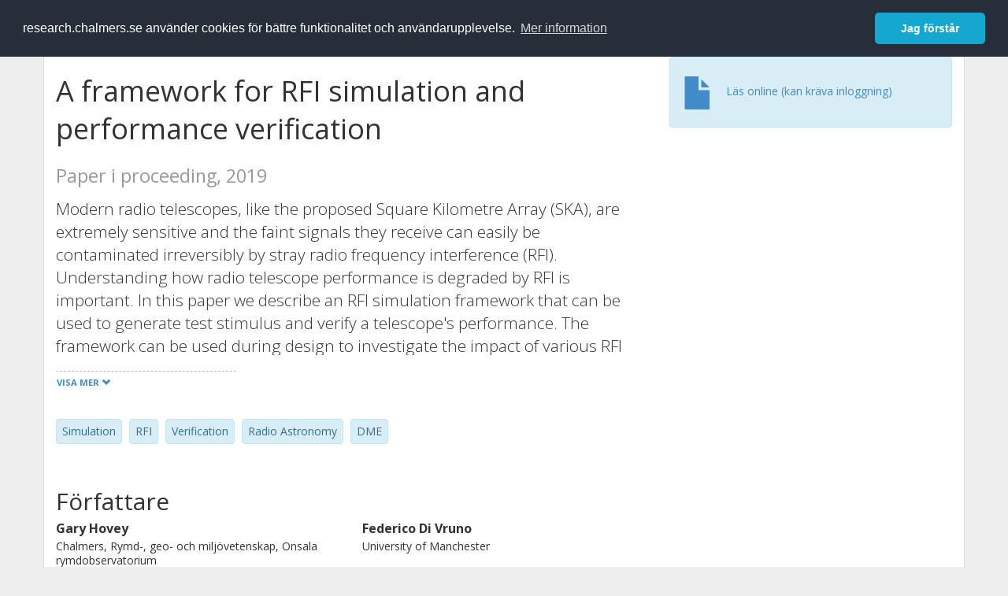

--- FILE ---
content_type: text/html; charset=utf-8
request_url: https://research.chalmers.se/publication/520789
body_size: 9656
content:
 
<!DOCTYPE html>
<html lang="sv">
<head>
    <meta charset="utf-8">
    <meta http-equiv="X-UA-Compatible" content="IE=edge">

    <!-- Deleted records, should render a 404 (410) header -->

    <!-- Language -->
    <meta http-equiv="content-language" content="sv" />

    <!-- Last modified -->
        <meta http-equiv="last-modified" content="Tue, 08 Dec 2020 06:46:39 GMT" />

    <!-- Canonical Link -->
    <link rel="canonical" href="https://research.chalmers.se/en/publication/520789">

            <link rel="alternate" href="https://research.chalmers.se/en/publication/520789" hreflang="en" />

    <meta name="viewport" content="width=device-width, initial-scale=1">

    <title>A framework for RFI simulation and performance verification</title>

    <!-- Google verification -->
    <meta name="google-site-verification" content="KztW4uXtIl0lSe0I77op41ztNUwk4GVRHFTAMjHds3M" />

    <!-- Bing validation -->
    <meta name="msvalidate.01" content="D364378053D48F05E4CC95689E6B38DC" />

    <!-- Yandex validation -->
    <meta name="yandex-verification" content="e87f308bde00cf8a" />

        <!-- Highwire Press standard meta tags -->
        <meta name="citation_title" content="A framework for RFI simulation and performance verification" />
                <meta name="citation_author" content="Gary Hovey" />
                <meta name="citation_author" content="Federico Di Vruno" />
            <meta name="citation_abstract" content="Modern radio telescopes, like the proposed Square Kilometre Array (SKA), are extremely sensitive and the faint signals they receive can easily be contaminated irreversibly by stray radio frequency interference (RFI). Understanding how radio telescope performance is degraded by RFI is important. In this paper we describe an RFI simulation framework that can be used to generate test stimulus and verify a telescope&#x27;s performance. The framework can be used during design to investigate the impact of various RFI scenarios and develop mitigation strategies. As well, it can be used to exercise and test hardware firmware after a system is installed. A prototype of the framework was implemented in the Python computer language to demonstrate the key concepts. Additionally, we outline the framework requirements, describe a suitable software structure and discuss a prototype implementation. As well, we present measurements made to verify the software generates correct test stimulus, for RFI from aircraft distance measuring equipment (DME). The work described was carried out to evaluate the impact of RFI on the Square Kilometre Array, an international effort to build the largest most sensitive radio telescope." />
            <meta name="citation_keywords" content="Simulation, RFI, Verification, Radio Astronomy, DME" />
        <meta name="citation_language" content="en" />
        <meta name="citation_publication_date" content="2019" />
        <meta name="citation_online_date" content="2020-12-05 05:54:44" />
            <meta name="citation_journal_title" content="RFI 2019 - Proceedings of 2019 Radio Frequency Interference: Coexisting with Radio Frequency Interference" />
            <meta name="citation_doi" content="10.23919/RFI48793.2019.9111822" />
        <meta name="citation_abstract_html_url" content="https://research.chalmers.se/en/publication/520789" />
            <meta name="citation_conference_title" content="5th Radio Frequency Interference: Coexisting with Radio Frequency Interference, RFI 2019, Toulouse" />
        <!-- Dublin Core -->
        <meta name="DC.title" content="A framework for RFI simulation and performance verification" />
                <meta name="DC.creator" content="Gary Hovey" />
                <meta name="DC.creator" content="Federico Di Vruno" />
        <meta name="DC.issued" content="2019" />
            <meta name="DC.ispartof" content="RFI 2019 - Proceedings of 2019 Radio Frequency Interference: Coexisting with Radio Frequency Interference" />
            <meta name="DC.identifier" content="doi:10.23919/RFI48793.2019.9111822" />
        <meta name="DC.language" content="en" />
        <meta name="DC.format" content="text" />

    <!-- JSON+LD (structured data, only for Chalmers theses for now)-->

    <!-- Twitter -->
    <meta name="twitter:card" content="summary" />
    <meta name="twitter:title" content="A framework for RFI simulation and performance verification" />
    <meta name="twitter:site" content="https://research.chalmers.se/en/publication/520789" />
    <meta name="twitter:description" content="Modern radio telescopes, like the proposed Square Kilometre Array (SKA), are extremely sensitive and the faint signals they receive can easily be contaminated irreversibly by stray radio frequency interference (RFI). Understanding how radio telescope performance is degraded by RFI is important. In this paper we describe an RFI simulation framework that can be used to generate test stimulus and verify a telescope&#x27;s performance. The framework can be used during design to investigate the impact of various RFI scenarios and develop mitigation strategies. As well, it can be used to exercise and test hardware firmware after a system is installed. A prototype of the framework was implemented in the Python computer language to demonstrate the key concepts. Additionally, we outline the framework requirements, describe a suitable software structure and discuss a prototype implementation. As well, we present measurements made to verify the software generates correct test stimulus, for RFI from aircraft distance measuring equipment (DME). The work described was carried out to evaluate the impact of RFI on the Square Kilometre Array, an international effort to build the largest most sensitive radio telescope." />
    <meta name="twitter:image" content="https://research.chalmers.se/Images/avancez_small.png" />

    <!-- OG (Facebook) -->
    <meta property="og:url" content="https://research.chalmers.se/en/publication/520789" />
    <meta property="og:type" content="article" />
    <meta property="og:site_name" content="research.chalmers.se" />
    <meta property="og:title" content="A framework for RFI simulation and performance verification" />
    <meta property="og:description" content="Modern radio telescopes, like the proposed Square Kilometre Array (SKA), are extremely sensitive and the faint signals they receive can easily be contaminated irreversibly by stray radio frequency interference (RFI). Understanding how radio telescope performance is degraded by RFI is important. In this paper we describe an RFI simulation framework that can be used to generate test stimulus and verify a telescope&#x27;s performance. The framework can be used during design to investigate the impact of various RFI scenarios and develop mitigation strategies. As well, it can be used to exercise and test hardware firmware after a system is installed. A prototype of the framework was implemented in the Python computer language to demonstrate the key concepts. Additionally, we outline the framework requirements, describe a suitable software structure and discuss a prototype implementation. As well, we present measurements made to verify the software generates correct test stimulus, for RFI from aircraft distance measuring equipment (DME). The work described was carried out to evaluate the impact of RFI on the Square Kilometre Array, an international effort to build the largest most sensitive radio telescope." />
    <meta property="og:image" content="https://research.chalmers.se/Images/avancez_small.png" />

    <!-- General content metatags -->
    <!-- Description -->
        <meta name="description" content="Modern radio telescopes, like the proposed Square Kilometre Array (SKA), are extremely sensitive and the faint signals they receive can easily be contaminated irreversibly by stray radio frequency interference (RFI). Understanding how radio telescope performance is degraded by RFI is important. In this paper we describe an RFI simulation framework that can be used to generate test stimulus and verify a telescope&#x27;s performance. The framework can be used during design to investigate the impact of various RFI scenarios and develop mitigation strategies. As well, it can be used to exercise and test hardware firmware after a system is installed. A prototype of the framework was implemented in the Python computer language to demonstrate the key concepts. Additionally, we outline the framework requirements, describe a suitable software structure and discuss a prototype implementation. As well, we present measurements made to verify the software generates correct test stimulus, for RFI from aircraft distance measuring equipment (DME). The work described was carried out to evaluate the impact of RFI on the Square Kilometre Array, an international effort to build the largest most sensitive radio telescope." />

    <!-- Keywords -->
    <meta name="keywords" content="Simulation, RFI, Verification, Radio Astronomy, DME" />

    <!-- Favicon -->
    <link rel="icon" href="/Images/favicon.ico" type="image/vnd.microsoft.icon" />

    <!-- Bootstrap styles -->
    <link rel="stylesheet" href="//netdna.bootstrapcdn.com/bootstrap/3.1.1/css/bootstrap.min.css">
    <!--<link rel="stylesheet" href="//maxcdn.bootstrapcdn.com/bootstrap/4.0.0-alpha.6/css/bootstrap.min.css" integrity="sha384-rwoIResjU2yc3z8GV/NPeZWAv56rSmLldC3R/AZzGRnGxQQKnKkoFVhFQhNUwEyJ" crossorigin="anonymous"> b-9ft0zrx8l3-->
    <!-- Local fonts and styles -->
    <link href="//fonts.googleapis.com/css?family=Open+Sans:400,300,600,700|Merriweather:400,300,700" rel="stylesheet" type="text/css">
    <link rel="stylesheet" href="/css/styles.css?magic=107FE33422254612195EE9B974345927D118D2EA9D87CCC26825146C4E14CE40">

    <!-- jQuery (necessary for Bootstrap's JavaScript plugins) -->
    <!-- <script src="//ajax.googleapis.com/ajax/libs/jquery/1.11.0/jquery.min.js"></script> -->
    <script src="//code.jquery.com/jquery-1.11.0.min.js"></script>

    <!-- Bootstrap, latest compiled and minified JavaScript -->
    <script src="//netdna.bootstrapcdn.com/bootstrap/3.1.1/js/bootstrap.min.js"></script>

    <!-- TinyMCE WYSIWYG HTML editor -->
    <script type="text/javascript" src="/scripts/tinymce/tinymce.min.js"></script>

    <!-- Select2 -->
    <link href="//cdnjs.cloudflare.com/ajax/libs/select2/4.0.1/css/select2.min.css" rel="stylesheet" />
    <script src="//cdnjs.cloudflare.com/ajax/libs/select2/4.0.1/js/select2.min.js"></script>

    <!-- Morris: http://www.oesmith.co.uk/morris.js/ -->
    <!--<link rel="stylesheet" href="http://cdn.oesmith.co.uk/morris-0.4.3.min.css">
    <script src="//cdnjs.cloudflare.com/ajax/libs/raphael/2.1.0/raphael-min.js"></script>
    <script src="http://cdn.oesmith.co.uk/morris-0.4.3.min.js"></script> b-9ft0zrx8l3-->
    <!-- jQuery Tablesorter on CDN -->
    <script src="//cdnjs.cloudflare.com/ajax/libs/jquery.tablesorter/2.16.4/jquery.tablesorter.min.js"></script>

    <!-- Moment with langs, used by DateTimePicker? -->

    <!-- jQuery Searcher Plugin -->
    <!--<script src="/scripts/jquery.searcher.js"></script> b-9ft0zrx8l3-->
    <!-- readmore Plugin -->

    <!-- jQuery Validation -->
    <!-- <script src="//ajax.aspnetcdn.com/ajax/jquery.validate/1.13.1/jquery.validate.min.js"></script> -->
    <!-- <script src="//code.angularjs.org/1.2.5/angular.js" data-semver="1.2.5" data-require="angular.js@1.2.5"></script>
    <script src="/scripts/showErrors.min.js"></script> -->
    <!-- spin.js -->
    <!--<script src="/scripts/spin.min.js"></script> b-9ft0zrx8l3-->
    <!-- Bootstrap DateTimePicker -->
    <link rel="stylesheet" href="/css/bootstrap-datetimepicker.min.css">

    <!-- Windows Azure end user analytics -->
    <!--<script type="text/javascript">
        window.appInsights = { queue: [], applicationInsightsId: null, accountId: null, appUserId: null, configUrl: null, start: function (n) { function u(n) { t[n] = function () { var i = arguments; t.queue.push(function () { t[n].apply(t, i) }) } } function f(n, t) { if (n) { var u = r.createElement(i); u.type = "text/javascript"; u.src = n; u.async = !0; u.onload = t; u.onerror = t; r.getElementsByTagName(i)[0].parentNode.appendChild(u) } else t() } var r = document, t = this, i; t.applicationInsightsId = n; u("logEvent"); u("logPageView"); i = "script"; f(t.configUrl, function () { f("//az416426.vo.msecnd.net/scripts/a/ai.0.7.js") }); t.start = function () { } } };
        appInsights.start("e27f946e-5139-4197-923f-575eb7b7dea9");
        appInsights.logPageView();
    </script> b-9ft0zrx8l3-->
    <!-- Google Maps API v3 -->

    <!-- Local Javascript -->
    <script type="text/javascript" src="/FrontendDist/CResearch.Pages.Master.min.js?magic=107FE33422254612195EE9B974345927D118D2EA9D87CCC26825146C4E14CE40"></script>

    <!-- Cookie consent -->
    <link rel="stylesheet" type="text/css" href="/css/cookieconsent.min.css" />

    <!-- HTML5 Shim and Respond.js IE8 support of HTML5 elements and media queries -->
    <!-- WARNING: Respond.js doesn't work if you view the page via file:// -->
    <!--[if lt IE 9]>
        <script src="https://oss.maxcdn.com/libs/html5shiv/3.7.0/html5shiv.js"></script>
        <script src="https://oss.maxcdn.com/libs/respond.js/1.4.2/respond.min.js"></script>
    <![endif]-->
</head>
<body>
    <nav b-9ft0zrx8l3 class="navbar navbar-inverse navbar-top" role="navigation">
        <div b-9ft0zrx8l3 class="container">
            <a b-9ft0zrx8l3 class="skip-main" href="#maincontent">Skip to main content</a>
            <!-- container-fluid -->
            <div b-9ft0zrx8l3 class="navbar-header">
                    <a b-9ft0zrx8l3 class="navbar-brand pull-left" href="/"><span b-9ft0zrx8l3 class="brand-main">research</span>.chalmers.se</a>
            </div>
            <ul b-9ft0zrx8l3 class="nav navbar-nav navbar-right">
                <li b-9ft0zrx8l3>
                            <p class="navbar-text" style="margin-left: 15px;">
            <a class="navbar-link" href="/en/publication/520789" id="language" title="View this page in English", pageLinkText)">
                <span class="glyphicon glyphicon-globe"></span> In English <!--<img src="/images/language-icon-en.png" alt="" />-->
            </a>
        </p>
</partial>
                </li>
                <li b-9ft0zrx8l3>
                    
	<p class="navbar-text navbar-right pull-right">
            <p class="navbar-text" style="margin-left: 15px;">
                <a id="navbarLink" class="navbar-link" href="/Account/Login?returnUrl=/publication/520789">
                    <span class="glyphicon glyphicon-log-in"></span> Logga in
                </a>
            </p>
</p>
</partial>
                </li>
            </ul>
        </div>
    </nav>

    <div b-9ft0zrx8l3 class="container container-content" id="maincontent" tabindex="-1" aria-label="Main">
        

    <link rel="stylesheet" href="/css/PublicationPage.css?magic=107FE33422254612195EE9B974345927D118D2EA9D87CCC26825146C4E14CE40">
    <script type="text/javascript" src="/scripts/knockout-3.4.0.js"></script>
    <script type="text/javascript" src="/scripts/lodash.min.js"></script>
    <script type="text/javascript" src="/scripts/moment-timezone-with-data.min.js"></script>
    <script type="text/javascript" src="/FrontendDist/CResearch.min.js"></script>
    <script type="text/javascript" src="/FrontendDist/CResearch.Pages.PublicationPage.js"></script>
    <script type="text/javascript">
        ChalmersResearch.Pages.PublicationPage.ViewModel.applyBindings('sv', { DispDate: null, DispDateEnd: null }, new Date(1768877329433));
    </script>
    <!-- Page metadata -->
    <!-- Last modified -->
    <!-- canonical link -->
    <!-- Publication Details -->
    <div id="divPublicationPage" style="margin-top: 20px;">


        <div class="row" itemscope="metadata">
            <div class="col-md-8">

            <h1 id="publication-title" itemprop="name">
                A framework for RFI simulation and performance verification
                <div class="small" style="margin-top: 24px; margin-bottom: 16px;">
                        <span>Paper i proceeding, 2019</span>
                </div>
            </h1>

                    <div id="publication-abstract" class="lead" itemprop="description" data-bind="readmore: getReadmoreParams()">
                        Modern radio telescopes, like the proposed Square Kilometre Array (SKA), are extremely sensitive and the faint signals they receive can easily be contaminated irreversibly by stray radio frequency interference (RFI). Understanding how radio telescope performance is degraded by RFI is important. In this paper we describe an RFI simulation framework that can be used to generate test stimulus and verify a telescope's performance. The framework can be used during design to investigate the impact of various RFI scenarios and develop mitigation strategies. As well, it can be used to exercise and test hardware firmware after a system is installed. A prototype of the framework was implemented in the Python computer language to demonstrate the key concepts. Additionally, we outline the framework requirements, describe a suitable software structure and discuss a prototype implementation. As well, we present measurements made to verify the software generates correct test stimulus, for RFI from aircraft distance measuring equipment (DME). The work described was carried out to evaluate the impact of RFI on the Square Kilometre Array, an international effort to build the largest most sensitive radio telescope.
                    </div>

                    <div class="keywords">
                            <p class="alert alert-info">
                                Simulation
                            </p>
                            <p class="alert alert-info">
                                RFI
                            </p>
                            <p class="alert alert-info">
                                Verification
                            </p>
                            <p class="alert alert-info">
                                Radio Astronomy
                            </p>
                            <p class="alert alert-info">
                                DME
                            </p>
                    </div>

            </div>
            <div class="col-md-4">

                        <div class="alert alert-info">
                            <div class="fulltexturl">
                                <a target="_blank" href="https://dx.doi.org/10.23919/RFI48793.2019.9111822">
                                    <span class="glyphicon glyphicon-file"></span> <span data-bind="html: translations.showExternFullText"></span>
                                </a>
                            </div>
                        </div>
            </div>
        </div>

        <div class="row">
            <div class="col-md-12">
                    <div class="row">
                        <div class="col-md-12 col-md-12" data-bind="">
                            <!--<h2 data-bind="text: translations.authorHeading"></h2>-->
                                    <h2>
F&#xF6;rfattare                                    </h2>
                                <div class="row">
                                        <div class="col-md-4" style="margin-bottom: 24px;">
                                            <div style="margin-bottom: 28px;">
                                                <h3 class="personName list-group-item-heading">Gary Hovey</h3>
                                                        <p class="organizationName list-group-item-text">
Chalmers, Rymd-, geo- och milj&#xF6;vetenskap, Onsala rymdobservatorium                                                        </p>

                                                <div class="button-bar">
                                                            <a class="btn btn-sm btn-primary" title="Forskningsprofil f&ouml;r Gary Hovey" href="/person/gary">Forskning</a>
                                                            <a class="btn btn-sm btn-primary" title="Alla publikationer d&auml;r Gary Hovey &auml;r med" href="/organisation/?f_person=2b074d38-9baf-4103-8b72-96543647a12b|Gary+Hovey&tab=publications">Andra publikationer</a>
                                                </div>
                                            </div>
                                        </div>
                                        <div class="col-md-4" style="margin-bottom: 24px;">
                                            <div style="margin-bottom: 28px;">
                                                <h3 class="personName list-group-item-heading">Federico Di Vruno</h3>
                                                        <p class="organizationName list-group-item-text">
University of Manchester                                                        </p>

                                                <div class="button-bar">
                                                </div>
                                            </div>
                                        </div>
                                </div>
                        </div>
                    </div>

                    <div class="row">
                        <div class="col-md-12">
                            <h2 data-bind="text: translations.sourceHeading"></h2>
                                <h4>RFI 2019 - Proceedings of 2019 Radio Frequency Interference: Coexisting with Radio Frequency Interference</h4>
                            <p>
                            </p>

<!-- ko text: translations.artNo --><!-- /ko --> 9111822

                                    <br />9789082598773 (ISBN)
                        </div>
                    </div>

                    <div class="row">
                        <div class="col-md-12">
                            <h2 data-bind="text: translations.conferenceHeading"></h2>
                        </div>
                    </div>
                    <div class="row">
                        <div class="col-md-12">
                            5th Radio Frequency Interference: Coexisting with Radio Frequency Interference, RFI 2019<br />
                            Toulouse, France, <!-- ko text: formatConferenceDate("2019-09-22T22:00:00Z", "2019-09-25T22:00:00Z" )--><!-- /ko -->
                        </div>
                    </div>




                    <div class="row">
                        <div class="col-md-12">
                            <h2 style="margin-top: 40px;" data-bind="text: translations.categoriesHeading"></h2>
                        </div>
                    </div>
                    <div class="row categories">
                                <div class="col-md-4 clearfix" style="margin-bottom: 28px;">
                                        <h3 class="categoryName list-group-item-heading">&#xC4;mneskategorier (SSIF 2011)</h3>
                                        <p class="list-group-item-text alert alert-info">Annan data- och informationsvetenskap</p>
                                        <p class="list-group-item-text alert alert-info">Programvaruteknik</p>
                                        <p class="list-group-item-text alert alert-info">Datavetenskap (datalogi)</p>
                                </div>
                    </div>

                    <div class="row">
                        <div class="col-md-12">
                            <h2 data-bind="text: translations.identifiers"></h2>
                        </div>
                    </div>
                    <div class="row">
                                <div class="col-md-4" style="margin-bottom: 20px;">
                                    <h3 class="categoryName list-group-item-heading">DOI</h3>
                                    <p class="list-group-item-text">10.23919/RFI48793.2019.9111822</p>
                                    <div class="button-bar">
                                            <a class="btn btn-sm btn-primary" title="Visa publikationsdata kopplat till DOI" target="_blank" href="https://dx.doi.org/10.23919/RFI48793.2019.9111822">Publikationsdata kopplat till DOI</a>
                                    </div>
                                </div>
                    </div>



                <div class="row">
                    <div class="col-md-12">
                            <h2>Mer information</h2>

                    </div>
                </div>

                <div class="row">
                            <div class="col-md-4" style="margin-bottom: 28px;">
                                    <h3 class="organizationName list-group-item-heading">Senast uppdaterat</h3>
                                2020-12-08
                            </div>
                </div>
            </div>


        </div>

    </div>

    </div>

    
<div class="footer-bottom">
    <div class="container container-footer">
        <div class="row">
            <div class="col-md-4">
                    <p class="footer-headings">Feedback och support</p>
                    <div class="row">
                        <form id="FeedbackForm" role="form" action="" method="post" aria-label="Formulär för feedback till oss" title="Feedback">
                            <div class="col-lg-12">
                                <p>
                                    Om du har frågor, behöver hjälp, hittar en bugg eller vill ge feedback kan du göra det här nedan. Du når oss också direkt per e-post research.lib@chalmers.se.
                                </p>
                                <div id="FeedbackFormResponsePositive" style="display:none;">
                                    <div class="alert alert-success" role="alert">
                                        <strong>Meddelandet har skickats!</strong>
                                        Vi kommer att kontakta dig så snart som möjligt om du vill ha svar på en fråga. Tack!
                                    </div>
                                    <p>
                                        <a onclick="ShowFeedbackForm()" class="btn btn-info">Skicka ett nytt meddelande</a>
                                    </p>
                                </div>
                                <div id="FeedbackFormResponseNegative" style="display:none;">
                                    <div class="alert alert-danger" role="alert">
                                        <strong>Oj, något gick fel!</strong>
                                        Vi vet inte varför. Felet kan vara tillfälligt, försök gärna igen om en stund.
                                    </div>
                                </div>
                                <div id="FeedbackFormInputs">
                                    <div class="form-group">
                                        <label for="FeedbackInputMessage">Meddelande</label>
                                        <textarea name="FeedbackInputMessage" id="FeedbackInputMessage" class="form-control" rows="8" aria-label="Skriv ditt meddelande här" title="Feedback textbox" required></textarea>
                                    </div>
                                    <div class="form-group">
                                        <label for="FeedbackInputEmail">Din e-postadress</label>
                                        <input type="email" class="form-control" id="FeedbackInputEmail" name="FeedbackInputEmail" aria-label="Ange din e-postadress här" title="E-mail" value="" placeholder="Din e-postadress" required>
                                    </div>
                                    <input type="submit" name="submit" id="submit" value="Skicka meddelande" title="Skicka" aria-label="Skicka" class="btn btn-info">
                                </div>
                            </div>
                        <input name="__RequestVerificationToken" type="hidden" value="CfDJ8KfpKR_RLv5JrQmJcIxFwwa9nEEdtNRQVsFfOJPIieQ58P-oDw7hTcc1wyEFju4ZxIJXcC-lU5FwrwWbaBafjo_FBeb2OA07LG--5bGJ2u0bIsCLbAL63SBbCIAfn0O1CDTOte9bvMjkXEllMfJLV0c" /></form>
                    </div>
            </div>
            <div class="col-md-4">
                    <p class="footer-headings">
                        Om tj&auml;nsten
                    </p>
                    <p>
                        Research.chalmers.se innehåller information om forskning på Chalmers, publikationer och projekt inklusive information om finansiärer och samarbetspartners.
                    </p>
                    <p><a href="/about/">Läs mer om tjänsten, täckningsgrad och vilka som kan se informationen</a></p>
                    <p><a href="/privacy/">Personuppgifter och cookies</a></p>
                    <p><a href="/accessibility/">Tillgänglighet</a></p>
                    <div class="simple-info-box__container">
                        <a href="#" tabindex="-1"
                           onclick="event.preventDefault(); event.currentTarget.parentElement.querySelector('div').classList.toggle('simple-info-box__text--visible')"
                           onblur="event.preventDefault(); event.currentTarget.parentElement.querySelector('div').classList.remove('simple-info-box__text--visible')"><span aria-hidden="true">Bibliografibearbetning</span></a>
                        <div class="simple-info-box__text" onmousedown="event.preventDefault()" onkeydown="event.preventDefault()" role="button">
                            <p>
                                <a href="https://citationstyles.org/" target="_blank">Citation Style Language</a><br />
                                <a href="https://github.com/Juris-M/citeproc-js" target="_blank">citeproc-js (Frank Bennett)</a>
                            </p>
                        </div>
                    </div>
            </div>
            <div class="col-md-4 col-image-mark">
                    <p class="footer-headings">L&auml;nkar</p>
                    <div>
                        <a href="https://www.lib.chalmers.se/">Chalmers bibliotek</a>
                    </div>
                    <div>
                        <a href="https://www.chalmers.se/forskning/">Chalmers forskning</a>
                    </div>
                    <div>
                        <a href="https://odr.chalmers.se">Chalmers examensarbeten</a>
                    </div>
                    <p class="footer-headings">Chalmers tekniska högskola</p>
                    <p>
                        412 96 GÖTEBORG<br />
                        TELEFON: 031-772 10 00<br />
                        <a href="https://www.chalmers.se">WWW.CHALMERS.SE</a>
                    </p>

                <div class="image-mark"></div>
            </div>
        </div>
    </div>

        <!-- Matomo -->
        <script>
            var _paq = window._paq = window._paq || [];
            /* tracker methods like "setCustomDimension" should be called before "trackPageView" */
            _paq.push(['trackPageView']);
            _paq.push(['enableLinkTracking']);
            (function () {
                var u = "//matomo.lib.chalmers.se/";
                _paq.push(['setTrackerUrl', u + 'matomo.php']);
                _paq.push(['setSiteId', '5']);
                var d = document, g = d.createElement('script'), s = d.getElementsByTagName('script')[0];
                g.async = true; g.src = u + 'matomo.js'; s.parentNode.insertBefore(g, s);
            })();
        </script>
        <noscript><p><img src="//matomo.lib.chalmers.se/matomo.php?idsite=5" style="border:0;" alt="Matomo image used for tracking purposes" /></p></noscript>
        <!-- End Matomo Code -->
</div>
</partial>

        <!-- Cookie consent, Swedish -->
        <script src="/scripts/cookieconsent.min.js" data-cfasync="false"></script>
        <script>
            window.cookieconsent.initialise({
                "palette": {
                    "popup": {
                        "background": "#252e39",
                        "text": "#ffffff"
                    },
                    "button": {
                        "background": "#14a7d0",
                        "text": "#ffffff"
                    }
                },
                "theme": "classic",
                "position": "top",
                "content": {
                    "message": "research.chalmers.se använder cookies för bättre funktionalitet och användarupplevelse.",
                    "allow": "Jag godkänner detta",
                    "dismiss": "Jag förstår",
                    "deny": "Neka",
                    "link": "Mer information",
                    "href": "https://research.chalmers.se/privacy/"
                }
            });
        </script>

</body>
</html>

--- FILE ---
content_type: text/javascript
request_url: https://research.chalmers.se/scripts/lodash.min.js
body_size: 26796
content:
/**
 * @license
 * lodash 4.6.1 (Custom Build) lodash.com/license | Underscore.js 1.8.3 underscorejs.org/LICENSE
 * Build: `lodash -o ./dist/lodash.js`
 */
;(function(){function n(n,t){return n.set(t[0],t[1]),n}function t(n,t){return n.add(t),n}function r(n,t,r){switch(r.length){case 0:return n.call(t);case 1:return n.call(t,r[0]);case 2:return n.call(t,r[0],r[1]);case 3:return n.call(t,r[0],r[1],r[2])}return n.apply(t,r)}function e(n,t,r,e){for(var u=-1,o=n.length;++u<o;){var i=n[u];t(e,i,r(i),n)}return e}function u(n,t){for(var r=-1,e=n.length;++r<e&&false!==t(n[r],r,n););return n}function o(n,t){for(var r=-1,e=n.length;++r<e;)if(!t(n[r],r,n))return false;
return true}function i(n,t){for(var r=-1,e=n.length,u=0,o=[];++r<e;){var i=n[r];t(i,r,n)&&(o[u++]=i)}return o}function f(n,t){return!!n.length&&-1<d(n,t,0)}function c(n,t,r){for(var e=-1,u=n.length;++e<u;)if(r(t,n[e]))return true;return false}function a(n,t){for(var r=-1,e=n.length,u=Array(e);++r<e;)u[r]=t(n[r],r,n);return u}function l(n,t){for(var r=-1,e=t.length,u=n.length;++r<e;)n[u+r]=t[r];return n}function s(n,t,r,e){var u=-1,o=n.length;for(e&&o&&(r=n[++u]);++u<o;)r=t(r,n[u],u,n);return r}function h(n,t,r,e){
var u=n.length;for(e&&u&&(r=n[--u]);u--;)r=t(r,n[u],u,n);return r}function p(n,t){for(var r=-1,e=n.length;++r<e;)if(t(n[r],r,n))return true;return false}function _(n,t,r){for(var e=-1,u=n.length;++e<u;){var o=n[e],i=t(o);if(null!=i&&(f===q?i===i:r(i,f)))var f=i,c=o}return c}function v(n,t,r,e){var u;return r(n,function(n,r,o){return t(n,r,o)?(u=e?r:n,false):void 0}),u}function g(n,t,r){for(var e=n.length,u=r?e:-1;r?u--:++u<e;)if(t(n[u],u,n))return u;return-1}function d(n,t,r){if(t!==t)return C(n,r);--r;for(var e=n.length;++r<e;)if(n[r]===t)return r;
return-1}function y(n,t,r,e){--r;for(var u=n.length;++r<u;)if(e(n[r],t))return r;return-1}function b(n,t,r,e,u){return u(n,function(n,u,o){r=e?(e=false,n):t(r,n,u,o)}),r}function x(n,t){var r=n.length;for(n.sort(t);r--;)n[r]=n[r].c;return n}function j(n,t){for(var r,e=-1,u=n.length;++e<u;){var o=t(n[e]);o!==q&&(r=r===q?o:r+o)}return r}function m(n,t){for(var r=-1,e=Array(n);++r<n;)e[r]=t(r);return e}function w(n,t){return a(t,function(t){return[t,n[t]]})}function A(n){return function(t){return n(t)};
}function O(n,t){return a(t,function(t){return n[t]})}function k(n,t){for(var r=-1,e=n.length;++r<e&&-1<d(t,n[r],0););return r}function E(n,t){for(var r=n.length;r--&&-1<d(t,n[r],0););return r}function I(n){return n&&n.Object===Object?n:null}function S(n,t){if(n!==t){var r=null===n,e=n===q,u=n===n,o=null===t,i=t===q,f=t===t;if(n>t&&!o||!u||r&&!i&&f||e&&f)return 1;if(t>n&&!r||!f||o&&!e&&u||i&&u)return-1}return 0}function R(n){return zn[n]}function W(n){return Mn[n]}function B(n){return"\\"+Fn[n]}function C(n,t,r){
var e=n.length;for(t+=r?0:-1;r?t--:++t<e;){var u=n[t];if(u!==u)return t}return-1}function U(n){var t=false;if(null!=n&&typeof n.toString!="function")try{t=!!(n+"")}catch(r){}return t}function z(n,t){return n=typeof n=="number"||bn.test(n)?+n:-1,n>-1&&0==n%1&&(null==t?9007199254740991:t)>n}function M(n){for(var t,r=[];!(t=n.next()).done;)r.push(t.value);return r}function L(n){var t=-1,r=Array(n.size);return n.forEach(function(n,e){r[++t]=[e,n]}),r}function $(n,t){for(var r=-1,e=n.length,u=0,o=[];++r<e;){
var i=n[r];i!==t&&"__lodash_placeholder__"!==i||(n[r]="__lodash_placeholder__",o[u++]=r)}return o}function F(n){var t=-1,r=Array(n.size);return n.forEach(function(n){r[++t]=n}),r}function N(n){if(!n||!In.test(n))return n.length;for(var t=En.lastIndex=0;En.test(n);)t++;return t}function D(n){return Ln[n]}function Z(I){function bn(n){if(we(n)&&!qo(n)&&!(n instanceof On)){if(n instanceof An)return n;if(lu.call(n,"__wrapped__"))return Pr(n)}return new An(n)}function wn(){}function An(n,t){this.__wrapped__=n,
this.__actions__=[],this.__chain__=!!t,this.__index__=0,this.__values__=q}function On(n){this.__wrapped__=n,this.__actions__=[],this.__dir__=1,this.__filtered__=false,this.__iteratees__=[],this.__takeCount__=4294967295,this.__views__=[]}function zn(){}function Mn(n){var t=-1,r=n?n.length:0;for(this.clear();++t<r;){var e=n[t];this.set(e[0],e[1])}}function Ln(n){var t=-1,r=n?n.length:0;for(this.__data__=new Mn;++t<r;)this.push(n[t])}function $n(n,t){var r=n.__data__;return $r(t)?(r=r.__data__,"__lodash_hash_undefined__"===(typeof t=="string"?r.string:r.hash)[t]):r.has(t);
}function Fn(n){var t=-1,r=n?n.length:0;for(this.clear();++t<r;){var e=n[t];this.set(e[0],e[1])}}function Zn(n,t){var r=Tn(n,t);return 0>r?false:(r==n.length-1?n.pop():Iu.call(n,r,1),true)}function qn(n,t){var r=Tn(n,t);return 0>r?q:n[r][1]}function Tn(n,t){for(var r=n.length;r--;)if(pe(n[r][0],t))return r;return-1}function Kn(n,t,r){var e=Tn(n,t);0>e?n.push([t,r]):n[e][1]=r}function Gn(n,t,r,e){return n===q||pe(n,cu[r])&&!lu.call(e,r)?t:n}function Yn(n,t,r){(r===q||pe(n[t],r))&&(typeof t!="number"||r!==q||t in n)||(n[t]=r);
}function Hn(n,t,r){var e=n[t];lu.call(n,t)&&pe(e,r)&&(r!==q||t in n)||(n[t]=r)}function Qn(n,t,r,e){return Qu(n,function(n,u,o){t(e,n,r(n),o)}),e}function Xn(n,t){return n&&tr(t,De(t),n)}function nt(n,t){for(var r=-1,e=null==n,u=t.length,o=Array(u);++r<u;)o[r]=e?q:$e(n,t[r]);return o}function tt(n){return de(n)?n:[]}function rt(n){return typeof n=="function"?n:Ye}function et(n){return qo(n)?n:qr(n)}function ut(n,t,r){return n===n&&(r!==q&&(n=n>r?r:n),t!==q&&(n=t>n?t:n)),n}function ot(n,t,r,e,o,i,f){
var c;if(e&&(c=i?e(n,o,i,f):e(n)),c!==q)return c;if(!me(n))return n;if(o=qo(n)){if(c=Br(n),!t)return nr(n,c)}else{var a=Rr(n),l="[object Function]"==a||"[object GeneratorFunction]"==a;if(Po(n))return Yt(n,t);if("[object Object]"==a||"[object Arguments]"==a||l&&!i){if(U(n))return i?n:{};if(c=Cr(l?{}:n),!t)return c=Xn(c,n),r?er(n,c):c}else{if(!Un[a])return i?n:{};c=Ur(n,a,t)}}return f||(f=new Fn),(i=f.get(n))?i:(f.set(n,c),(o?u:_t)(n,function(u,o){Hn(c,o,ot(u,t,r,e,o,n,f))}),r&&!o?er(n,c):c)}function it(n){
var t=De(n),r=t.length;return function(e){if(null==e)return!r;for(var u=r;u--;){var o=t[u],i=n[o],f=e[o];if(f===q&&!(o in Object(e))||!i(f))return false}return true}}function ft(n){return me(n)?Ou(n):{}}function ct(n,t,r){if(typeof n!="function")throw new iu("Expected a function");return Eu(function(){n.apply(q,r)},t)}function at(n,t,r,e){var u=-1,o=f,i=true,l=n.length,s=[],h=t.length;if(!l)return s;r&&(t=a(t,A(r))),e?(o=c,i=false):t.length>=200&&(o=$n,i=false,t=new Ln(t));n:for(;++u<l;){var p=n[u],_=r?r(p):p;if(i&&_===_){
for(var v=h;v--;)if(t[v]===_)continue n;s.push(p)}else o(t,_,e)||s.push(p)}return s}function lt(n,t){var r=true;return Qu(n,function(n,e,u){return r=!!t(n,e,u)}),r}function st(n,t){var r=[];return Qu(n,function(n,e,u){t(n,e,u)&&r.push(n)}),r}function ht(n,t,r,e){e||(e=[]);for(var u=-1,o=n.length;++u<o;){var i=n[u];t>0&&de(i)&&(r||qo(i)||ve(i))?t>1?ht(i,t-1,r,e):l(e,i):r||(e[e.length]=i)}return e}function pt(n,t){null==n||no(n,t,Ze)}function _t(n,t){return n&&no(n,t,De)}function vt(n,t){return n&&to(n,t,De);
}function gt(n,t){return i(t,function(t){return be(n[t])})}function dt(n,t){t=Lr(t,n)?[t+""]:et(t);for(var r=0,e=t.length;null!=n&&e>r;)n=n[t[r++]];return r&&r==e?n:q}function yt(n,t){return lu.call(n,t)||typeof n=="object"&&t in n&&null===mu(n)}function bt(n,t){return t in Object(n)}function xt(n,t,r){for(var e=r?c:f,u=n[0].length,o=n.length,i=o,l=Array(o),s=1/0,h=[];i--;){var p=n[i];i&&t&&(p=a(p,A(t))),s=zu(p.length,s),l[i]=r||!t&&(120>u||120>p.length)?q:new Ln(i&&p)}var p=n[0],_=-1,v=l[0];n:for(;++_<u&&s>h.length;){
var g=p[_],d=t?t(g):g;if(v?!$n(v,d):!e(h,d,r)){for(i=o;--i;){var y=l[i];if(y?!$n(y,d):!e(n[i],d,r))continue n}v&&v.push(d),h.push(g)}}return h}function jt(n,t,r){var e={};return _t(n,function(n,u,o){t(e,r(n),u,o)}),e}function mt(n,t,e){return Lr(t,n)||(t=et(t),n=Zr(n,t),t=Vr(t)),t=null==n?n:n[t],null==t?q:r(t,n,e)}function wt(n,t,r,e,u){if(n===t)n=true;else if(null==n||null==t||!me(n)&&!we(t))n=n!==n&&t!==t;else n:{var o=qo(n),i=qo(t),f="[object Array]",c="[object Array]";o||(f=Rr(n),f="[object Arguments]"==f?"[object Object]":f),
i||(c=Rr(t),c="[object Arguments]"==c?"[object Object]":c);var a="[object Object]"==f&&!U(n),i="[object Object]"==c&&!U(t);if((c=f==c)&&!a)u||(u=new Fn),n=o||Re(n)?wr(n,t,wt,r,e,u):Ar(n,t,f,wt,r,e,u);else{if(!(2&e)&&(o=a&&lu.call(n,"__wrapped__"),f=i&&lu.call(t,"__wrapped__"),o||f)){u||(u=new Fn),n=wt(o?n.value():n,f?t.value():t,r,e,u);break n}if(c)t:if(u||(u=new Fn),o=2&e,f=De(n),i=f.length,c=De(t).length,i==c||o){for(a=i;a--;){var l=f[a];if(!(o?l in t:yt(t,l))){n=false;break t}}if(c=u.get(n))n=c==t;else{
c=true,u.set(n,t);for(var s=o;++a<i;){var l=f[a],h=n[l],p=t[l];if(r)var _=o?r(p,h,l,t,n,u):r(h,p,l,n,t,u);if(_===q?h!==p&&!wt(h,p,r,e,u):!_){c=false;break}s||(s="constructor"==l)}c&&!s&&(r=n.constructor,e=t.constructor,r!=e&&"constructor"in n&&"constructor"in t&&!(typeof r=="function"&&r instanceof r&&typeof e=="function"&&e instanceof e)&&(c=false)),u["delete"](n),n=c}}else n=false;else n=false}}return n}function At(n,t,r,e){var u=r.length,o=u,i=!e;if(null==n)return!o;for(n=Object(n);u--;){var f=r[u];if(i&&f[2]?f[1]!==n[f[0]]:!(f[0]in n))return false;
}for(;++u<o;){var f=r[u],c=f[0],a=n[c],l=f[1];if(i&&f[2]){if(a===q&&!(c in n))return false}else if(f=new Fn,c=e?e(a,l,c,n,t,f):q,c===q?!wt(l,a,e,3,f):!c)return false}return true}function Ot(n){var t=typeof n;return"function"==t?n:null==n?Ye:"object"==t?qo(n)?St(n[0],n[1]):It(n):nu(n)}function kt(n){n=null==n?n:Object(n);var t,r=[];for(t in n)r.push(t);return r}function Et(n,t){var r=-1,e=ge(n)?Array(n.length):[];return Qu(n,function(n,u,o){e[++r]=t(n,u,o)}),e}function It(n){var t=Er(n);if(1==t.length&&t[0][2]){
var r=t[0][0],e=t[0][1];return function(n){return null==n?false:n[r]===e&&(e!==q||r in Object(n))}}return function(r){return r===n||At(r,n,t)}}function St(n,t){return function(r){var e=$e(r,n);return e===q&&e===t?Ne(r,n):wt(t,e,q,3)}}function Rt(n,t,r,e,o){if(n!==t){var i=qo(t)||Re(t)?q:Ze(t);u(i||t,function(u,f){if(i&&(f=u,u=t[f]),me(u)){o||(o=new Fn);var c=f,a=o,l=n[c],s=t[c],h=a.get(s);if(h)Yn(n,c,h);else{var h=e?e(l,s,c+"",n,t,a):q,p=h===q;p&&(h=s,qo(s)||Re(s)?qo(l)?h=l:de(l)?h=nr(l):(p=false,h=ot(s,!e)):ke(s)||ve(s)?ve(l)?h=Me(l):!me(l)||r&&be(l)?(p=false,
h=ot(s,!e)):h=l:p=false),a.set(s,h),p&&Rt(h,s,r,e,a),a["delete"](s),Yn(n,c,h)}}else c=e?e(n[f],u,f+"",n,t,o):q,c===q&&(c=u),Yn(n,f,c)})}}function Wt(n,t,r){var e=-1;return t=a(t.length?t:Array(1),kr()),n=Et(n,function(n){return{a:a(t,function(t){return t(n)}),b:++e,c:n}}),x(n,function(n,t){var e;n:{e=-1;for(var u=n.a,o=t.a,i=u.length,f=r.length;++e<i;){var c=S(u[e],o[e]);if(c){e=f>e?c*("desc"==r[e]?-1:1):c;break n}}e=n.b-t.b}return e})}function Bt(n,t){return n=Object(n),s(t,function(t,r){return r in n&&(t[r]=n[r]),
t},{})}function Ct(n,t){var r={};return pt(n,function(n,e){t(n,e)&&(r[e]=n)}),r}function Ut(n){return function(t){return null==t?q:t[n]}}function zt(n){return function(t){return dt(t,n)}}function Mt(n,t,r,e){var u=e?y:d,o=-1,i=t.length,f=n;for(r&&(f=a(n,A(r)));++o<i;)for(var c=0,l=t[o],l=r?r(l):l;-1<(c=u(f,l,c,e));)f!==n&&Iu.call(f,c,1),Iu.call(n,c,1);return n}function Lt(n,t){for(var r=n?t.length:0,e=r-1;r--;){var u=t[r];if(e==r||u!=o){var o=u;if(z(u))Iu.call(n,u,1);else if(Lr(u,n))delete n[u];else{
var u=et(u),i=Zr(n,u);null!=i&&delete i[Vr(u)]}}}}function $t(n,t){return n+Ru(Lu()*(t-n+1))}function Ft(n,t,r,e){t=Lr(t,n)?[t+""]:et(t);for(var u=-1,o=t.length,i=o-1,f=n;null!=f&&++u<o;){var c=t[u];if(me(f)){var a=r;if(u!=i){var l=f[c],a=e?e(l,c,f):q;a===q&&(a=null==l?z(t[u+1])?[]:{}:l)}Hn(f,c,a)}f=f[c]}return n}function Nt(n,t,r){var e=-1,u=n.length;for(0>t&&(t=-t>u?0:u+t),r=r>u?u:r,0>r&&(r+=u),u=t>r?0:r-t>>>0,t>>>=0,r=Array(u);++e<u;)r[e]=n[e+t];return r}function Dt(n,t){var r;return Qu(n,function(n,e,u){
return r=t(n,e,u),!r}),!!r}function Zt(n,t,r){var e=0,u=n?n.length:e;if(typeof t=="number"&&t===t&&2147483647>=u){for(;u>e;){var o=e+u>>>1,i=n[o];(r?t>=i:t>i)&&null!==i?e=o+1:u=o}return u}return qt(n,t,Ye,r)}function qt(n,t,r,e){t=r(t);for(var u=0,o=n?n.length:0,i=t!==t,f=null===t,c=t===q;o>u;){var a=Ru((u+o)/2),l=r(n[a]),s=l!==q,h=l===l;(i?h||e:f?h&&s&&(e||null!=l):c?h&&(e||s):null==l?0:e?t>=l:t>l)?u=a+1:o=a}return zu(o,4294967294)}function Pt(n,t){for(var r=0,e=n.length,u=n[0],o=t?t(u):u,i=o,f=1,c=[u];++r<e;)u=n[r],
o=t?t(u):u,pe(o,i)||(i=o,c[f++]=u);return c}function Tt(n,t,r){var e=-1,u=f,o=n.length,i=true,a=[],l=a;if(r)i=false,u=c;else if(o<200)l=t?[]:a;else{if(u=t?null:eo(n))return F(u);i=false,u=$n,l=new Ln}n:for(;++e<o;){var s=n[e],h=t?t(s):s;if(i&&h===h){for(var p=l.length;p--;)if(l[p]===h)continue n;t&&l.push(h),a.push(s)}else u(l,h,r)||(l!==a&&l.push(h),a.push(s))}return a}function Kt(n,t,r,e){for(var u=n.length,o=e?u:-1;(e?o--:++o<u)&&t(n[o],o,n););return r?Nt(n,e?0:o,e?o+1:u):Nt(n,e?o+1:0,e?u:o)}function Gt(n,t){
var r=n;return r instanceof On&&(r=r.value()),s(t,function(n,t){return t.func.apply(t.thisArg,l([n],t.args))},r)}function Vt(n,t,r){for(var e=-1,u=n.length;++e<u;)var o=o?l(at(o,n[e],t,r),at(n[e],o,t,r)):n[e];return o&&o.length?Tt(o,t,r):[]}function Jt(n,t,r){for(var e=-1,u=n.length,o=t.length,i={};++e<u;)r(i,n[e],o>e?t[e]:q);return i}function Yt(n,t){if(t)return n.slice();var r=new n.constructor(n.length);return n.copy(r),r}function Ht(n){var t=new n.constructor(n.byteLength);return new bu(t).set(new bu(n)),
t}function Qt(n,t,r,e){var u=-1,o=n.length,i=r.length,f=-1,c=t.length,a=Uu(o-i,0),l=Array(c+a);for(e=!e;++f<c;)l[f]=t[f];for(;++u<i;)(e||o>u)&&(l[r[u]]=n[u]);for(;a--;)l[f++]=n[u++];return l}function Xt(n,t,r,e){var u=-1,o=n.length,i=-1,f=r.length,c=-1,a=t.length,l=Uu(o-f,0),s=Array(l+a);for(e=!e;++u<l;)s[u]=n[u];for(l=u;++c<a;)s[l+c]=t[c];for(;++i<f;)(e||o>u)&&(s[l+r[i]]=n[u++]);return s}function nr(n,t){var r=-1,e=n.length;for(t||(t=Array(e));++r<e;)t[r]=n[r];return t}function tr(n,t,r){return rr(n,t,r);
}function rr(n,t,r,e){r||(r={});for(var u=-1,o=t.length;++u<o;){var i=t[u],f=e?e(r[i],n[i],i,r,n):n[i];Hn(r,i,f)}return r}function er(n,t){return tr(n,io(n),t)}function ur(n,t){return function(r,u){var o=qo(r)?e:Qn,i=t?t():{};return o(r,n,kr(u),i)}}function or(n){return he(function(t,r){var e=-1,u=r.length,o=u>1?r[u-1]:q,i=u>2?r[2]:q,o=typeof o=="function"?(u--,o):q;for(i&&Mr(r[0],r[1],i)&&(o=3>u?q:o,u=1),t=Object(t);++e<u;)(i=r[e])&&n(t,i,e,o);return t})}function ir(n,t){return function(r,e){if(null==r)return r;
if(!ge(r))return n(r,e);for(var u=r.length,o=t?u:-1,i=Object(r);(t?o--:++o<u)&&false!==e(i[o],o,i););return r}}function fr(n){return function(t,r,e){var u=-1,o=Object(t);e=e(t);for(var i=e.length;i--;){var f=e[n?i:++u];if(false===r(o[f],f,o))break}return t}}function cr(n,t,r){function e(){return(this&&this!==Vn&&this instanceof e?o:n).apply(u?r:this,arguments)}var u=1&t,o=sr(n);return e}function ar(n){return function(t){t=Le(t);var r=In.test(t)?t.match(En):q,e=r?r[0]:t.charAt(0);return t=r?r.slice(1).join(""):t.slice(1),
e[n]()+t}}function lr(n){return function(t){return s(Ve(Ke(t)),n,"")}}function sr(n){return function(){var t=arguments;switch(t.length){case 0:return new n;case 1:return new n(t[0]);case 2:return new n(t[0],t[1]);case 3:return new n(t[0],t[1],t[2]);case 4:return new n(t[0],t[1],t[2],t[3]);case 5:return new n(t[0],t[1],t[2],t[3],t[4]);case 6:return new n(t[0],t[1],t[2],t[3],t[4],t[5]);case 7:return new n(t[0],t[1],t[2],t[3],t[4],t[5],t[6])}var r=ft(n.prototype),t=n.apply(r,t);return me(t)?t:r}}function hr(n,t,e){
function u(){for(var i=arguments.length,f=Array(i),c=i,a=Sr(u);c--;)f[c]=arguments[c];return c=3>i&&f[0]!==a&&f[i-1]!==a?[]:$(f,a),i-=c.length,e>i?xr(n,t,_r,u.placeholder,q,f,c,q,q,e-i):r(this&&this!==Vn&&this instanceof u?o:n,this,f)}var o=sr(n);return u}function pr(n){return he(function(t){t=ht(t,1);var r=t.length,e=r,u=An.prototype.thru;for(n&&t.reverse();e--;){var o=t[e];if(typeof o!="function")throw new iu("Expected a function");if(u&&!i&&"wrapper"==Or(o))var i=new An([],true)}for(e=i?e:r;++e<r;)var o=t[e],u=Or(o),f="wrapper"==u?uo(o):q,i=f&&Fr(f[0])&&424==f[1]&&!f[4].length&&1==f[9]?i[Or(f[0])].apply(i,f[3]):1==o.length&&Fr(o)?i[u]():i.thru(o);
return function(){var n=arguments,e=n[0];if(i&&1==n.length&&qo(e)&&e.length>=200)return i.plant(e).value();for(var u=0,n=r?t[u].apply(this,n):e;++u<r;)n=t[u].call(this,n);return n}})}function _r(n,t,r,e,u,o,i,f,c,a){function l(){for(var d=arguments.length,y=d,b=Array(d);y--;)b[y]=arguments[y];if(_){var x,j=Sr(l),y=b.length;for(x=0;y--;)b[y]===j&&x++}if(e&&(b=Qt(b,e,u,_)),o&&(b=Xt(b,o,i,_)),d-=x,_&&a>d)return j=$(b,j),xr(n,t,_r,l.placeholder,r,b,j,f,c,a-d);if(j=h?r:this,y=p?j[n]:n,d=b.length,f){x=b.length;
for(var m=zu(f.length,x),w=nr(b);m--;){var A=f[m];b[m]=z(A,x)?w[A]:q}}else v&&d>1&&b.reverse();return s&&d>c&&(b.length=c),this&&this!==Vn&&this instanceof l&&(y=g||sr(y)),y.apply(j,b)}var s=128&t,h=1&t,p=2&t,_=24&t,v=512&t,g=p?q:sr(n);return l}function vr(n,t){return function(r,e){return jt(r,n,t(e))}}function gr(n){return he(function(t){return t=a(ht(t,1),kr()),he(function(e){var u=this;return n(t,function(n){return r(n,u,e)})})})}function dr(n,t,r){return t=Ce(t),n=N(n),t&&t>n?(t-=n,r=r===q?" ":r+"",
n=Ge(r,Su(t/N(r))),In.test(r)?n.match(En).slice(0,t).join(""):n.slice(0,t)):""}function yr(n,t,e,u){function o(){for(var t=-1,c=arguments.length,a=-1,l=u.length,s=Array(l+c),h=this&&this!==Vn&&this instanceof o?f:n;++a<l;)s[a]=u[a];for(;c--;)s[a++]=arguments[++t];return r(h,i?e:this,s)}var i=1&t,f=sr(n);return o}function br(n){return function(t,r,e){e&&typeof e!="number"&&Mr(t,r,e)&&(r=e=q),t=ze(t),t=t===t?t:0,r===q?(r=t,t=0):r=ze(r)||0,e=e===q?r>t?1:-1:ze(e)||0;var u=-1;r=Uu(Su((r-t)/(e||1)),0);for(var o=Array(r);r--;)o[n?r:++u]=t,
t+=e;return o}}function xr(n,t,r,e,u,o,i,f,c,a){var l=8&t;f=f?nr(f):q;var s=l?i:q;i=l?q:i;var h=l?o:q;return o=l?q:o,t=(t|(l?32:64))&~(l?64:32),4&t||(t&=-4),t=[n,t,u,h,s,o,i,f,c,a],r=r.apply(q,t),Fr(n)&&fo(r,t),r.placeholder=e,r}function jr(n){var t=uu[n];return function(n,r){if(n=ze(n),r=Ce(r)){var e=(Le(n)+"e").split("e"),e=t(e[0]+"e"+(+e[1]+r)),e=(Le(e)+"e").split("e");return+(e[0]+"e"+(+e[1]-r))}return t(n)}}function mr(n,t,r,e,u,o,i,f){var c=2&t;if(!c&&typeof n!="function")throw new iu("Expected a function");
var a=e?e.length:0;if(a||(t&=-97,e=u=q),i=i===q?i:Uu(Ce(i),0),f=f===q?f:Ce(f),a-=u?u.length:0,64&t){var l=e,s=u;e=u=q}var h=c?q:uo(n);return o=[n,t,r,e,u,l,s,o,i,f],h&&(r=o[1],n=h[1],t=r|n,e=128==n&&8==r||128==n&&256==r&&h[8]>=o[7].length||384==n&&h[8]>=h[7].length&&8==r,131>t||e)&&(1&n&&(o[2]=h[2],t|=1&r?0:4),(r=h[3])&&(e=o[3],o[3]=e?Qt(e,r,h[4]):nr(r),o[4]=e?$(o[3],"__lodash_placeholder__"):nr(h[4])),(r=h[5])&&(e=o[5],o[5]=e?Xt(e,r,h[6]):nr(r),o[6]=e?$(o[5],"__lodash_placeholder__"):nr(h[6])),(r=h[7])&&(o[7]=nr(r)),
128&n&&(o[8]=null==o[8]?h[8]:zu(o[8],h[8])),null==o[9]&&(o[9]=h[9]),o[0]=h[0],o[1]=t),n=o[0],t=o[1],r=o[2],e=o[3],u=o[4],f=o[9]=null==o[9]?c?0:n.length:Uu(o[9]-a,0),!f&&24&t&&(t&=-25),(h?ro:fo)(t&&1!=t?8==t||16==t?hr(n,t,f):32!=t&&33!=t||u.length?_r.apply(q,o):yr(n,t,r,e):cr(n,t,r),o)}function wr(n,t,r,e,u,o){var i=-1,f=2&u,c=1&u,a=n.length,l=t.length;if(!(a==l||f&&l>a))return false;if(l=o.get(n))return l==t;for(l=true,o.set(n,t);++i<a;){var s=n[i],h=t[i];if(e)var _=f?e(h,s,i,t,n,o):e(s,h,i,n,t,o);if(_!==q){
if(_)continue;l=false;break}if(c){if(!p(t,function(n){return s===n||r(s,n,e,u,o)})){l=false;break}}else if(s!==h&&!r(s,h,e,u,o)){l=false;break}}return o["delete"](n),l}function Ar(n,t,r,e,u,o,i){switch(r){case"[object ArrayBuffer]":if(n.byteLength!=t.byteLength||!e(new bu(n),new bu(t)))break;return true;case"[object Boolean]":case"[object Date]":return+n==+t;case"[object Error]":return n.name==t.name&&n.message==t.message;case"[object Number]":return n!=+n?t!=+t:n==+t;case"[object RegExp]":case"[object String]":
return n==t+"";case"[object Map]":var f=L;case"[object Set]":if(f||(f=F),n.size!=t.size&&!(2&o))break;return(r=i.get(n))?r==t:wr(f(n),f(t),e,u,1|o,i.set(n,t));case"[object Symbol]":if(Yu)return Yu.call(n)==Yu.call(t)}return false}function Or(n){for(var t=n.name+"",r=Tu[t],e=lu.call(Tu,t)?r.length:0;e--;){var u=r[e],o=u.func;if(null==o||o==n)return u.name}return t}function kr(){var n=bn.iteratee||He,n=n===He?Ot:n;return arguments.length?n(arguments[0],arguments[1]):n}function Er(n){n=qe(n);for(var t=n.length;t--;){
var r=n[t][1];n[t][2]=r===r&&!me(r)}return n}function Ir(n,t){var r=n[t];return Ae(r)?r:q}function Sr(n){return(lu.call(bn,"placeholder")?bn:n).placeholder}function Rr(n){return pu.call(n)}function Wr(n,t,r){if(null==n)return false;var e=r(n,t);return e||Lr(t)||(t=et(t),n=Zr(n,t),null!=n&&(t=Vr(t),e=r(n,t))),r=n?n.length:q,e||!!r&&je(r)&&z(t,r)&&(qo(n)||Ie(n)||ve(n))}function Br(n){var t=n.length,r=n.constructor(t);return t&&"string"==typeof n[0]&&lu.call(n,"index")&&(r.index=n.index,r.input=n.input),
r}function Cr(n){return typeof n.constructor!="function"||Nr(n)?{}:ft(mu(n))}function Ur(r,e,u){var o=r.constructor;switch(e){case"[object ArrayBuffer]":return Ht(r);case"[object Boolean]":case"[object Date]":return new o(+r);case"[object Float32Array]":case"[object Float64Array]":case"[object Int8Array]":case"[object Int16Array]":case"[object Int32Array]":case"[object Uint8Array]":case"[object Uint8ClampedArray]":case"[object Uint16Array]":case"[object Uint32Array]":return e=u?Ht(r.buffer):r.buffer,
new r.constructor(e,r.byteOffset,r.length);case"[object Map]":return s(L(r),n,new r.constructor);case"[object Number]":case"[object String]":return new o(r);case"[object RegExp]":return e=new r.constructor(r.source,pn.exec(r)),e.lastIndex=r.lastIndex,e;case"[object Set]":return s(F(r),t,new r.constructor);case"[object Symbol]":return Yu?Object(Yu.call(r)):{}}}function zr(n){var t=n?n.length:q;return je(t)&&(qo(n)||Ie(n)||ve(n))?m(t,String):null}function Mr(n,t,r){if(!me(r))return false;var e=typeof t;
return("number"==e?ge(r)&&z(t,r.length):"string"==e&&t in r)?pe(r[t],n):false}function Lr(n,t){return typeof n=="number"?true:!qo(n)&&(en.test(n)||!rn.test(n)||null!=t&&n in Object(t))}function $r(n){var t=typeof n;return"number"==t||"boolean"==t||"string"==t&&"__proto__"!=n||null==n}function Fr(n){var t=Or(n),r=bn[t];return typeof r=="function"&&t in On.prototype?n===r?true:(t=uo(r),!!t&&n===t[0]):false}function Nr(n){var t=n&&n.constructor;return n===(typeof t=="function"&&t.prototype||cu)}function Dr(n,t,r,e,u,o){
return me(n)&&me(t)&&Rt(n,t,q,Dr,o.set(t,n)),n}function Zr(n,t){return 1==t.length?n:$e(n,Nt(t,0,-1))}function qr(n){var t=[];return Le(n).replace(un,function(n,r,e,u){t.push(e?u.replace(sn,"$1"):r||n)}),t}function Pr(n){if(n instanceof On)return n.clone();var t=new An(n.__wrapped__,n.__chain__);return t.__actions__=nr(n.__actions__),t.__index__=n.__index__,t.__values__=n.__values__,t}function Tr(n,t,r){var e=n?n.length:0;return e?(t=r||t===q?1:Ce(t),Nt(n,0>t?0:t,e)):[]}function Kr(n,t,r){var e=n?n.length:0;
return e?(t=r||t===q?1:Ce(t),t=e-t,Nt(n,0,0>t?0:t)):[]}function Gr(n){return n?n[0]:q}function Vr(n){var t=n?n.length:0;return t?n[t-1]:q}function Jr(n,t){return n&&n.length&&t&&t.length?Mt(n,t):n}function Yr(n){return n?$u.call(n):n}function Hr(n){if(!n||!n.length)return[];var t=0;return n=i(n,function(n){return de(n)?(t=Uu(n.length,t),true):void 0}),m(t,function(t){return a(n,Ut(t))})}function Qr(n,t){if(!n||!n.length)return[];var e=Hr(n);return null==t?e:a(e,function(n){return r(t,q,n)})}function Xr(n){
return n=bn(n),n.__chain__=true,n}function ne(n,t){return t(n)}function te(){return this}function re(n,t){return typeof t=="function"&&qo(n)?u(n,t):Qu(n,rt(t))}function ee(n,t){var r;if(typeof t=="function"&&qo(n)){for(r=n.length;r--&&false!==t(n[r],r,n););r=n}else r=Xu(n,rt(t));return r}function ue(n,t){return(qo(n)?a:Et)(n,kr(t,3))}function oe(n,t){var r=-1,e=Be(n),u=e.length,o=u-1;for(t=ut(Ce(t),0,u);++r<t;){var u=$t(r,o),i=e[u];e[u]=e[r],e[r]=i}return e.length=t,e}function ie(n,t,r){return t=r?q:t,
t=n&&null==t?n.length:t,mr(n,128,q,q,q,q,t)}function fe(n,t){var r;if(typeof t!="function")throw new iu("Expected a function");return n=Ce(n),function(){return 0<--n&&(r=t.apply(this,arguments)),1>=n&&(t=q),r}}function ce(n,t,r){return t=r?q:t,n=mr(n,8,q,q,q,q,q,t),n.placeholder=ce.placeholder,n}function ae(n,t,r){return t=r?q:t,n=mr(n,16,q,q,q,q,q,t),n.placeholder=ae.placeholder,n}function le(n,t,r){function e(){p&&xu(p),a&&xu(a),v=0,c=a=h=p=_=q}function u(t,r){r&&xu(r),a=p=_=q,t&&(v=Uo(),l=n.apply(h,c),
p||a||(c=h=q))}function o(){var n=t-(Uo()-s);0>=n||n>t?u(_,a):p=Eu(o,n)}function i(){u(y,p)}function f(){if(c=arguments,s=Uo(),h=this,_=y&&(p||!g),false===d)var r=g&&!p;else{v||a||g||(v=s);var e=d-(s-v),u=(0>=e||e>d)&&(g||a);u?(a&&(a=xu(a)),v=s,l=n.apply(h,c)):a||(a=Eu(i,e))}return u&&p?p=xu(p):p||t===d||(p=Eu(o,t)),r&&(u=true,l=n.apply(h,c)),!u||p||a||(c=h=q),l}var c,a,l,s,h,p,_,v=0,g=false,d=false,y=true;if(typeof n!="function")throw new iu("Expected a function");return t=ze(t)||0,me(r)&&(g=!!r.leading,d="maxWait"in r&&Uu(ze(r.maxWait)||0,t),
y="trailing"in r?!!r.trailing:y),f.cancel=e,f.flush=function(){return(p&&_||a&&y)&&(l=n.apply(h,c)),e(),l},f}function se(n,t){function r(){var e=arguments,u=t?t.apply(this,e):e[0],o=r.cache;return o.has(u)?o.get(u):(e=n.apply(this,e),r.cache=o.set(u,e),e)}if(typeof n!="function"||t&&typeof t!="function")throw new iu("Expected a function");return r.cache=new se.Cache,r}function he(n,t){if(typeof n!="function")throw new iu("Expected a function");return t=Uu(t===q?n.length-1:Ce(t),0),function(){for(var e=arguments,u=-1,o=Uu(e.length-t,0),i=Array(o);++u<o;)i[u]=e[t+u];
switch(t){case 0:return n.call(this,i);case 1:return n.call(this,e[0],i);case 2:return n.call(this,e[0],e[1],i)}for(o=Array(t+1),u=-1;++u<t;)o[u]=e[u];return o[t]=i,r(n,this,o)}}function pe(n,t){return n===t||n!==n&&t!==t}function _e(n,t){return n>t}function ve(n){return de(n)&&lu.call(n,"callee")&&(!ku.call(n,"callee")||"[object Arguments]"==pu.call(n))}function ge(n){return null!=n&&je(oo(n))&&!be(n)}function de(n){return we(n)&&ge(n)}function ye(n){return we(n)?"[object Error]"==pu.call(n)||typeof n.message=="string"&&typeof n.name=="string":false;
}function be(n){return n=me(n)?pu.call(n):"","[object Function]"==n||"[object GeneratorFunction]"==n}function xe(n){return typeof n=="number"&&n==Ce(n)}function je(n){return typeof n=="number"&&n>-1&&0==n%1&&9007199254740991>=n}function me(n){var t=typeof n;return!!n&&("object"==t||"function"==t)}function we(n){return!!n&&typeof n=="object"}function Ae(n){return null==n?false:be(n)?vu.test(au.call(n)):we(n)&&(U(n)?vu:dn).test(n)}function Oe(n){return typeof n=="number"||we(n)&&"[object Number]"==pu.call(n);
}function ke(n){return!we(n)||"[object Object]"!=pu.call(n)||U(n)?false:(n=mu(n),null===n?true:(n=n.constructor,typeof n=="function"&&n instanceof n&&au.call(n)==hu))}function Ee(n){return me(n)&&"[object RegExp]"==pu.call(n)}function Ie(n){return typeof n=="string"||!qo(n)&&we(n)&&"[object String]"==pu.call(n)}function Se(n){return typeof n=="symbol"||we(n)&&"[object Symbol]"==pu.call(n)}function Re(n){return we(n)&&je(n.length)&&!!Cn[pu.call(n)]}function We(n,t){return t>n}function Be(n){if(!n)return[];
if(ge(n))return Ie(n)?n.match(En):nr(n);if(Au&&n[Au])return M(n[Au]());var t=Rr(n);return("[object Map]"==t?L:"[object Set]"==t?F:Pe)(n)}function Ce(n){if(!n)return 0===n?n:0;if(n=ze(n),n===P||n===-P)return 1.7976931348623157e308*(0>n?-1:1);var t=n%1;return n===n?t?n-t:n:0}function Ue(n){return n?ut(Ce(n),0,4294967295):0}function ze(n){if(me(n)&&(n=be(n.valueOf)?n.valueOf():n,n=me(n)?n+"":n),typeof n!="string")return 0===n?n:+n;n=n.replace(cn,"");var t=gn.test(n);return t||yn.test(n)?Dn(n.slice(2),t?2:8):vn.test(n)?T:+n;
}function Me(n){return tr(n,Ze(n))}function Le(n){if(typeof n=="string")return n;if(null==n)return"";if(Se(n))return Hu?Hu.call(n):"";var t=n+"";return"0"==t&&1/n==-P?"-0":t}function $e(n,t,r){return n=null==n?q:dt(n,t),n===q?r:n}function Fe(n,t){return Wr(n,t,yt)}function Ne(n,t){return Wr(n,t,bt)}function De(n){var t=Nr(n);if(!t&&!ge(n))return Cu(Object(n));var r,e=zr(n),u=!!e,e=e||[],o=e.length;for(r in n)!yt(n,r)||u&&("length"==r||z(r,o))||t&&"constructor"==r||e.push(r);return e}function Ze(n){
for(var t=-1,r=Nr(n),e=kt(n),u=e.length,o=zr(n),i=!!o,o=o||[],f=o.length;++t<u;){var c=e[t];i&&("length"==c||z(c,f))||"constructor"==c&&(r||!lu.call(n,c))||o.push(c)}return o}function qe(n){return w(n,De(n))}function Pe(n){return n?O(n,De(n)):[]}function Te(n){return ai(Le(n).toLowerCase())}function Ke(n){return(n=Le(n))&&n.replace(xn,R).replace(kn,"")}function Ge(n,t){n=Le(n),t=Ce(t);var r="";if(!n||1>t||t>9007199254740991)return r;do t%2&&(r+=n),t=Ru(t/2),n+=n;while(t);return r}function Ve(n,t,r){
return n=Le(n),t=r?q:t,t===q&&(t=Wn.test(n)?Rn:Sn),n.match(t)||[]}function Je(n){return function(){return n}}function Ye(n){return n}function He(n){return Ot(typeof n=="function"?n:ot(n,true))}function Qe(n,t,r){var e=De(t),o=gt(t,e);null!=r||me(t)&&(o.length||!e.length)||(r=t,t=n,n=this,o=gt(t,De(t)));var i=me(r)&&"chain"in r?r.chain:true,f=be(n);return u(o,function(r){var e=t[r];n[r]=e,f&&(n.prototype[r]=function(){var t=this.__chain__;if(i||t){var r=n(this.__wrapped__);return(r.__actions__=nr(this.__actions__)).push({
func:e,args:arguments,thisArg:n}),r.__chain__=t,r}return e.apply(n,l([this.value()],arguments))})}),n}function Xe(){}function nu(n){return Lr(n)?Ut(n):zt(n)}function tu(n){return n&&n.length?j(n,Ye):0}I=I?Jn.defaults({},I,Jn.pick(Vn,Bn)):Vn;var ru=I.Date,eu=I.Error,uu=I.Math,ou=I.RegExp,iu=I.TypeError,fu=I.Array.prototype,cu=I.Object.prototype,au=I.Function.prototype.toString,lu=cu.hasOwnProperty,su=0,hu=au.call(Object),pu=cu.toString,_u=Vn._,vu=ou("^"+au.call(lu).replace(on,"\\$&").replace(/hasOwnProperty|(function).*?(?=\\\()| for .+?(?=\\\])/g,"$1.*?")+"$"),gu=Pn?I.Buffer:q,du=I.Reflect,yu=I.Symbol,bu=I.Uint8Array,xu=I.clearTimeout,ju=du?du.f:q,mu=Object.getPrototypeOf,wu=Object.getOwnPropertySymbols,Au=typeof(Au=yu&&yu.iterator)=="symbol"?Au:q,Ou=Object.create,ku=cu.propertyIsEnumerable,Eu=I.setTimeout,Iu=fu.splice,Su=uu.ceil,Ru=uu.floor,Wu=I.isFinite,Bu=fu.join,Cu=Object.keys,Uu=uu.max,zu=uu.min,Mu=I.parseInt,Lu=uu.random,$u=fu.reverse,Fu=Ir(I,"Map"),Nu=Ir(I,"Set"),Du=Ir(I,"WeakMap"),Zu=Ir(Object,"create"),qu=Du&&new Du,Pu=!ku.call({
valueOf:1},"valueOf"),Tu={},Ku=Fu?au.call(Fu):"",Gu=Nu?au.call(Nu):"",Vu=Du?au.call(Du):"",Ju=yu?yu.prototype:q,Yu=Ju?Ju.valueOf:q,Hu=Ju?Ju.toString:q;bn.templateSettings={escape:X,evaluate:nn,interpolate:tn,variable:"",imports:{_:bn}};var Qu=ir(_t),Xu=ir(vt,true),no=fr(),to=fr(true);ju&&!ku.call({valueOf:1},"valueOf")&&(kt=function(n){return M(ju(n))});var ro=qu?function(n,t){return qu.set(n,t),n}:Ye,eo=Nu&&2===new Nu([1,2]).size?function(n){return new Nu(n)}:Xe,uo=qu?function(n){return qu.get(n)}:Xe,oo=Ut("length"),io=wu||function(){
return[]};(Fu&&"[object Map]"!=Rr(new Fu)||Nu&&"[object Set]"!=Rr(new Nu)||Du&&"[object WeakMap]"!=Rr(new Du))&&(Rr=function(n){var t=pu.call(n);if(n="[object Object]"==t?n.constructor:null,n=typeof n=="function"?au.call(n):"")switch(n){case Ku:return"[object Map]";case Gu:return"[object Set]";case Vu:return"[object WeakMap]"}return t});var fo=function(){var n=0,t=0;return function(r,e){var u=Uo(),o=16-(u-t);if(t=u,o>0){if(150<=++n)return r}else n=0;return ro(r,e)}}(),co=he(function(n,t){qo(n)||(n=null==n?[]:[Object(n)]),
t=ht(t,1);for(var r=n,e=t,u=-1,o=r.length,i=-1,f=e.length,c=Array(o+f);++u<o;)c[u]=r[u];for(;++i<f;)c[u++]=e[i];return c}),ao=he(function(n,t){return de(n)?at(n,ht(t,1,true)):[]}),lo=he(function(n,t){var r=Vr(t);return de(r)&&(r=q),de(n)?at(n,ht(t,1,true),kr(r)):[]}),so=he(function(n,t){var r=Vr(t);return de(r)&&(r=q),de(n)?at(n,ht(t,1,true),q,r):[]}),ho=he(function(n){var t=a(n,tt);return t.length&&t[0]===n[0]?xt(t):[]}),po=he(function(n){var t=Vr(n),r=a(n,tt);return t===Vr(r)?t=q:r.pop(),r.length&&r[0]===n[0]?xt(r,kr(t)):[];
}),_o=he(function(n){var t=Vr(n),r=a(n,tt);return t===Vr(r)?t=q:r.pop(),r.length&&r[0]===n[0]?xt(r,q,t):[]}),vo=he(Jr),go=he(function(n,t){t=a(ht(t,1),String);var r=nt(n,t);return Lt(n,t.sort(S)),r}),yo=he(function(n){return Tt(ht(n,1,true))}),bo=he(function(n){var t=Vr(n);return de(t)&&(t=q),Tt(ht(n,1,true),kr(t))}),xo=he(function(n){var t=Vr(n);return de(t)&&(t=q),Tt(ht(n,1,true),q,t)}),jo=he(function(n,t){return de(n)?at(n,t):[]}),mo=he(function(n){return Vt(i(n,de))}),wo=he(function(n){var t=Vr(n);return de(t)&&(t=q),
Vt(i(n,de),kr(t))}),Ao=he(function(n){var t=Vr(n);return de(t)&&(t=q),Vt(i(n,de),q,t)}),Oo=he(Hr),ko=he(function(n){var t=n.length,t=t>1?n[t-1]:q,t=typeof t=="function"?(n.pop(),t):q;return Qr(n,t)}),Eo=he(function(n){function t(t){return nt(t,n)}n=ht(n,1);var r=n.length,e=r?n[0]:0,u=this.__wrapped__;return 1>=r&&!this.__actions__.length&&u instanceof On&&z(e)?(u=u.slice(e,+e+(r?1:0)),u.__actions__.push({func:ne,args:[t],thisArg:q}),new An(u,this.__chain__).thru(function(n){return r&&!n.length&&n.push(q),
n})):this.thru(t)}),Io=ur(function(n,t,r){lu.call(n,r)?++n[r]:n[r]=1}),So=ur(function(n,t,r){lu.call(n,r)?n[r].push(t):n[r]=[t]}),Ro=he(function(n,t,e){var u=-1,o=typeof t=="function",i=Lr(t),f=ge(n)?Array(n.length):[];return Qu(n,function(n){var c=o?t:i&&null!=n?n[t]:q;f[++u]=c?r(c,n,e):mt(n,t,e)}),f}),Wo=ur(function(n,t,r){n[r]=t}),Bo=ur(function(n,t,r){n[r?0:1].push(t)},function(){return[[],[]]}),Co=he(function(n,t){if(null==n)return[];var r=t.length;return r>1&&Mr(n,t[0],t[1])?t=[]:r>2&&Mr(t[0],t[1],t[2])&&(t.length=1),
Wt(n,ht(t,1),[])}),Uo=ru.now,zo=he(function(n,t,r){var e=1;if(r.length)var u=$(r,Sr(zo)),e=32|e;return mr(n,e,t,r,u)}),Mo=he(function(n,t,r){var e=3;if(r.length)var u=$(r,Sr(Mo)),e=32|e;return mr(t,e,n,r,u)}),Lo=he(function(n,t){return ct(n,1,t)}),$o=he(function(n,t,r){return ct(n,ze(t)||0,r)}),Fo=he(function(n,t){t=a(ht(t,1),kr());var e=t.length;return he(function(u){for(var o=-1,i=zu(u.length,e);++o<i;)u[o]=t[o].call(this,u[o]);return r(n,this,u)})}),No=he(function(n,t){var r=$(t,Sr(No));return mr(n,32,q,t,r);
}),Do=he(function(n,t){var r=$(t,Sr(Do));return mr(n,64,q,t,r)}),Zo=he(function(n,t){return mr(n,256,q,q,q,ht(t,1))}),qo=Array.isArray,Po=gu?function(n){return n instanceof gu}:Je(false),To=or(function(n,t){if(Pu||Nr(t)||ge(t))tr(t,De(t),n);else for(var r in t)lu.call(t,r)&&Hn(n,r,t[r])}),Ko=or(function(n,t){if(Pu||Nr(t)||ge(t))tr(t,Ze(t),n);else for(var r in t)Hn(n,r,t[r])}),Go=or(function(n,t,r,e){rr(t,Ze(t),n,e)}),Vo=or(function(n,t,r,e){rr(t,De(t),n,e)}),Jo=he(function(n,t){return nt(n,ht(t,1))}),Yo=he(function(n){
return n.push(q,Gn),r(Go,q,n)}),Ho=he(function(n){return n.push(q,Dr),r(ri,q,n)}),Qo=vr(function(n,t,r){n[t]=r},Je(Ye)),Xo=vr(function(n,t,r){lu.call(n,t)?n[t].push(r):n[t]=[r]},kr),ni=he(mt),ti=or(function(n,t,r){Rt(n,t,r)}),ri=or(function(n,t,r,e){Rt(n,t,r,e)}),ei=he(function(n,t){return null==n?{}:(t=a(ht(t,1),String),Bt(n,at(Ze(n),t)))}),ui=he(function(n,t){return null==n?{}:Bt(n,ht(t,1))}),oi=lr(function(n,t,r){return t=t.toLowerCase(),n+(r?Te(t):t)}),ii=lr(function(n,t,r){return n+(r?"-":"")+t.toLowerCase();
}),fi=lr(function(n,t,r){return n+(r?" ":"")+t.toLowerCase()}),ci=ar("toLowerCase"),ai=ar("toUpperCase"),li=lr(function(n,t,r){return n+(r?"_":"")+t.toLowerCase()}),si=lr(function(n,t,r){return n+(r?" ":"")+Te(t)}),hi=lr(function(n,t,r){return n+(r?" ":"")+t.toUpperCase()}),pi=he(function(n,t){try{return r(n,q,t)}catch(e){return ye(e)?e:new eu(e)}}),_i=he(function(n,t){return u(ht(t,1),function(t){n[t]=zo(n[t],n)}),n}),vi=pr(),gi=pr(true),di=he(function(n,t){return function(r){return mt(r,n,t)}}),yi=he(function(n,t){
return function(r){return mt(n,r,t)}}),bi=gr(a),xi=gr(o),ji=gr(p),mi=br(),wi=br(true),Ai=jr("ceil"),Oi=jr("floor"),ki=jr("round");return bn.prototype=wn.prototype,bn.prototype.constructor=bn,An.prototype=ft(wn.prototype),An.prototype.constructor=An,On.prototype=ft(wn.prototype),On.prototype.constructor=On,zn.prototype=Zu?Zu(null):cu,Mn.prototype.clear=function(){this.__data__={hash:new zn,map:Fu?new Fu:[],string:new zn}},Mn.prototype["delete"]=function(n){var t=this.__data__;return $r(n)?(t=typeof n=="string"?t.string:t.hash,
n=(Zu?t[n]!==q:lu.call(t,n))&&delete t[n]):n=Fu?t.map["delete"](n):Zn(t.map,n),n},Mn.prototype.get=function(n){var t=this.__data__;return $r(n)?(t=typeof n=="string"?t.string:t.hash,Zu?(n=t[n],n="__lodash_hash_undefined__"===n?q:n):n=lu.call(t,n)?t[n]:q):n=Fu?t.map.get(n):qn(t.map,n),n},Mn.prototype.has=function(n){var t=this.__data__;return $r(n)?(t=typeof n=="string"?t.string:t.hash,n=Zu?t[n]!==q:lu.call(t,n)):n=Fu?t.map.has(n):-1<Tn(t.map,n),n},Mn.prototype.set=function(n,t){var r=this.__data__;
return $r(n)?(typeof n=="string"?r.string:r.hash)[n]=Zu&&t===q?"__lodash_hash_undefined__":t:Fu?r.map.set(n,t):Kn(r.map,n,t),this},Ln.prototype.push=function(n){var t=this.__data__;$r(n)?(t=t.__data__,(typeof n=="string"?t.string:t.hash)[n]="__lodash_hash_undefined__"):t.set(n,"__lodash_hash_undefined__")},Fn.prototype.clear=function(){this.__data__={array:[],map:null}},Fn.prototype["delete"]=function(n){var t=this.__data__,r=t.array;return r?Zn(r,n):t.map["delete"](n)},Fn.prototype.get=function(n){
var t=this.__data__,r=t.array;return r?qn(r,n):t.map.get(n)},Fn.prototype.has=function(n){var t=this.__data__,r=t.array;return r?-1<Tn(r,n):t.map.has(n)},Fn.prototype.set=function(n,t){var r=this.__data__,e=r.array;return e&&(199>e.length?Kn(e,n,t):(r.array=null,r.map=new Mn(e))),(r=r.map)&&r.set(n,t),this},se.Cache=Mn,bn.after=function(n,t){if(typeof t!="function")throw new iu("Expected a function");return n=Ce(n),function(){return 1>--n?t.apply(this,arguments):void 0}},bn.ary=ie,bn.assign=To,bn.assignIn=Ko,
bn.assignInWith=Go,bn.assignWith=Vo,bn.at=Jo,bn.before=fe,bn.bind=zo,bn.bindAll=_i,bn.bindKey=Mo,bn.castArray=function(){if(!arguments.length)return[];var n=arguments[0];return qo(n)?n:[n]},bn.chain=Xr,bn.chunk=function(n,t){t=Uu(Ce(t),0);var r=n?n.length:0;if(!r||1>t)return[];for(var e=0,u=0,o=Array(Su(r/t));r>e;)o[u++]=Nt(n,e,e+=t);return o},bn.compact=function(n){for(var t=-1,r=n?n.length:0,e=0,u=[];++t<r;){var o=n[t];o&&(u[e++]=o)}return u},bn.concat=co,bn.cond=function(n){var t=n?n.length:0,e=kr();
return n=t?a(n,function(n){if("function"!=typeof n[1])throw new iu("Expected a function");return[e(n[0]),n[1]]}):[],he(function(e){for(var u=-1;++u<t;){var o=n[u];if(r(o[0],this,e))return r(o[1],this,e)}})},bn.conforms=function(n){return it(ot(n,true))},bn.constant=Je,bn.countBy=Io,bn.create=function(n,t){var r=ft(n);return t?Xn(r,t):r},bn.curry=ce,bn.curryRight=ae,bn.debounce=le,bn.defaults=Yo,bn.defaultsDeep=Ho,bn.defer=Lo,bn.delay=$o,bn.difference=ao,bn.differenceBy=lo,bn.differenceWith=so,bn.drop=Tr,
bn.dropRight=Kr,bn.dropRightWhile=function(n,t){return n&&n.length?Kt(n,kr(t,3),true,true):[]},bn.dropWhile=function(n,t){return n&&n.length?Kt(n,kr(t,3),true):[]},bn.fill=function(n,t,r,e){var u=n?n.length:0;if(!u)return[];for(r&&typeof r!="number"&&Mr(n,t,r)&&(r=0,e=u),u=n.length,r=Ce(r),0>r&&(r=-r>u?0:u+r),e=e===q||e>u?u:Ce(e),0>e&&(e+=u),e=r>e?0:Ue(e);e>r;)n[r++]=t;return n},bn.filter=function(n,t){return(qo(n)?i:st)(n,kr(t,3))},bn.flatMap=function(n,t){return ht(ue(n,t),1)},bn.flatten=function(n){
return n&&n.length?ht(n,1):[]},bn.flattenDeep=function(n){return n&&n.length?ht(n,P):[]},bn.flattenDepth=function(n,t){return n&&n.length?(t=t===q?1:Ce(t),ht(n,t)):[]},bn.flip=function(n){return mr(n,512)},bn.flow=vi,bn.flowRight=gi,bn.fromPairs=function(n){for(var t=-1,r=n?n.length:0,e={};++t<r;){var u=n[t];e[u[0]]=u[1]}return e},bn.functions=function(n){return null==n?[]:gt(n,De(n))},bn.functionsIn=function(n){return null==n?[]:gt(n,Ze(n))},bn.groupBy=So,bn.initial=function(n){return Kr(n,1)},bn.intersection=ho,
bn.intersectionBy=po,bn.intersectionWith=_o,bn.invert=Qo,bn.invertBy=Xo,bn.invokeMap=Ro,bn.iteratee=He,bn.keyBy=Wo,bn.keys=De,bn.keysIn=Ze,bn.map=ue,bn.mapKeys=function(n,t){var r={};return t=kr(t,3),_t(n,function(n,e,u){r[t(n,e,u)]=n}),r},bn.mapValues=function(n,t){var r={};return t=kr(t,3),_t(n,function(n,e,u){r[e]=t(n,e,u)}),r},bn.matches=function(n){return It(ot(n,true))},bn.matchesProperty=function(n,t){return St(n,ot(t,true))},bn.memoize=se,bn.merge=ti,bn.mergeWith=ri,bn.method=di,bn.methodOf=yi,
bn.mixin=Qe,bn.negate=function(n){if(typeof n!="function")throw new iu("Expected a function");return function(){return!n.apply(this,arguments)}},bn.nthArg=function(n){return n=Ce(n),function(){return arguments[n]}},bn.omit=ei,bn.omitBy=function(n,t){return t=kr(t),Ct(n,function(n,r){return!t(n,r)})},bn.once=function(n){return fe(2,n)},bn.orderBy=function(n,t,r,e){return null==n?[]:(qo(t)||(t=null==t?[]:[t]),r=e?q:r,qo(r)||(r=null==r?[]:[r]),Wt(n,t,r))},bn.over=bi,bn.overArgs=Fo,bn.overEvery=xi,bn.overSome=ji,
bn.partial=No,bn.partialRight=Do,bn.partition=Bo,bn.pick=ui,bn.pickBy=function(n,t){return null==n?{}:Ct(n,kr(t))},bn.property=nu,bn.propertyOf=function(n){return function(t){return null==n?q:dt(n,t)}},bn.pull=vo,bn.pullAll=Jr,bn.pullAllBy=function(n,t,r){return n&&n.length&&t&&t.length?Mt(n,t,kr(r)):n},bn.pullAllWith=function(n,t,r){return n&&n.length&&t&&t.length?Mt(n,t,q,r):n},bn.pullAt=go,bn.range=mi,bn.rangeRight=wi,bn.rearg=Zo,bn.reject=function(n,t){var r=qo(n)?i:st;return t=kr(t,3),r(n,function(n,r,e){
return!t(n,r,e)})},bn.remove=function(n,t){var r=[];if(!n||!n.length)return r;var e=-1,u=[],o=n.length;for(t=kr(t,3);++e<o;){var i=n[e];t(i,e,n)&&(r.push(i),u.push(e))}return Lt(n,u),r},bn.rest=he,bn.reverse=Yr,bn.sampleSize=oe,bn.set=function(n,t,r){return null==n?n:Ft(n,t,r)},bn.setWith=function(n,t,r,e){return e=typeof e=="function"?e:q,null==n?n:Ft(n,t,r,e)},bn.shuffle=function(n){return oe(n,4294967295)},bn.slice=function(n,t,r){var e=n?n.length:0;return e?(r&&typeof r!="number"&&Mr(n,t,r)?(t=0,
r=e):(t=null==t?0:Ce(t),r=r===q?e:Ce(r)),Nt(n,t,r)):[]},bn.sortBy=Co,bn.sortedUniq=function(n){return n&&n.length?Pt(n):[]},bn.sortedUniqBy=function(n,t){return n&&n.length?Pt(n,kr(t)):[]},bn.split=function(n,t,r){return Le(n).split(t,r)},bn.spread=function(n,t){if(typeof n!="function")throw new iu("Expected a function");return t=t===q?0:Uu(Ce(t),0),he(function(e){var u=e[t];return e=e.slice(0,t),u&&l(e,u),r(n,this,e)})},bn.tail=function(n){return Tr(n,1)},bn.take=function(n,t,r){return n&&n.length?(t=r||t===q?1:Ce(t),
Nt(n,0,0>t?0:t)):[]},bn.takeRight=function(n,t,r){var e=n?n.length:0;return e?(t=r||t===q?1:Ce(t),t=e-t,Nt(n,0>t?0:t,e)):[]},bn.takeRightWhile=function(n,t){return n&&n.length?Kt(n,kr(t,3),false,true):[]},bn.takeWhile=function(n,t){return n&&n.length?Kt(n,kr(t,3)):[]},bn.tap=function(n,t){return t(n),n},bn.throttle=function(n,t,r){var e=true,u=true;if(typeof n!="function")throw new iu("Expected a function");return me(r)&&(e="leading"in r?!!r.leading:e,u="trailing"in r?!!r.trailing:u),le(n,t,{leading:e,maxWait:t,
trailing:u})},bn.thru=ne,bn.toArray=Be,bn.toPairs=qe,bn.toPairsIn=function(n){return w(n,Ze(n))},bn.toPath=function(n){return qo(n)?a(n,String):qr(n)},bn.toPlainObject=Me,bn.transform=function(n,t,r){var e=qo(n)||Re(n);if(t=kr(t,4),null==r)if(e||me(n)){var o=n.constructor;r=e?qo(n)?new o:[]:be(o)?ft(mu(n)):{}}else r={};return(e?u:_t)(n,function(n,e,u){return t(r,n,e,u)}),r},bn.unary=function(n){return ie(n,1)},bn.union=yo,bn.unionBy=bo,bn.unionWith=xo,bn.uniq=function(n){return n&&n.length?Tt(n):[];
},bn.uniqBy=function(n,t){return n&&n.length?Tt(n,kr(t)):[]},bn.uniqWith=function(n,t){return n&&n.length?Tt(n,q,t):[]},bn.unset=function(n,t){var r;if(null==n)r=true;else{r=n;var e=t,e=Lr(e,r)?[e+""]:et(e);r=Zr(r,e),e=Vr(e),r=null!=r&&Fe(r,e)?delete r[e]:true}return r},bn.unzip=Hr,bn.unzipWith=Qr,bn.update=function(n,t,r){return null==n?n:Ft(n,t,rt(r)(dt(n,t)),void 0)},bn.updateWith=function(n,t,r,e){return e=typeof e=="function"?e:q,null!=n&&(n=Ft(n,t,rt(r)(dt(n,t)),e)),n},bn.values=Pe,bn.valuesIn=function(n){
return null==n?[]:O(n,Ze(n))},bn.without=jo,bn.words=Ve,bn.wrap=function(n,t){return t=null==t?Ye:t,No(t,n)},bn.xor=mo,bn.xorBy=wo,bn.xorWith=Ao,bn.zip=Oo,bn.zipObject=function(n,t){return Jt(n||[],t||[],Hn)},bn.zipObjectDeep=function(n,t){return Jt(n||[],t||[],Ft)},bn.zipWith=ko,bn.extend=Ko,bn.extendWith=Go,Qe(bn,bn),bn.add=function(n,t){var r;return n===q&&t===q?0:(n!==q&&(r=n),t!==q&&(r=r===q?t:r+t),r)},bn.attempt=pi,bn.camelCase=oi,bn.capitalize=Te,bn.ceil=Ai,bn.clamp=function(n,t,r){return r===q&&(r=t,
t=q),r!==q&&(r=ze(r),r=r===r?r:0),t!==q&&(t=ze(t),t=t===t?t:0),ut(ze(n),t,r)},bn.clone=function(n){return ot(n,false,true)},bn.cloneDeep=function(n){return ot(n,true,true)},bn.cloneDeepWith=function(n,t){return ot(n,true,true,t)},bn.cloneWith=function(n,t){return ot(n,false,true,t)},bn.deburr=Ke,bn.endsWith=function(n,t,r){n=Le(n),t=typeof t=="string"?t:t+"";var e=n.length;return r=r===q?e:ut(Ce(r),0,e),r-=t.length,r>=0&&n.indexOf(t,r)==r},bn.eq=pe,bn.escape=function(n){return(n=Le(n))&&Q.test(n)?n.replace(Y,W):n},
bn.escapeRegExp=function(n){return(n=Le(n))&&fn.test(n)?n.replace(on,"\\$&"):n},bn.every=function(n,t,r){var e=qo(n)?o:lt;return r&&Mr(n,t,r)&&(t=q),e(n,kr(t,3))},bn.find=function(n,t){if(t=kr(t,3),qo(n)){var r=g(n,t);return r>-1?n[r]:q}return v(n,t,Qu)},bn.findIndex=function(n,t){return n&&n.length?g(n,kr(t,3)):-1},bn.findKey=function(n,t){return v(n,kr(t,3),_t,true)},bn.findLast=function(n,t){if(t=kr(t,3),qo(n)){var r=g(n,t,true);return r>-1?n[r]:q}return v(n,t,Xu)},bn.findLastIndex=function(n,t){return n&&n.length?g(n,kr(t,3),true):-1;
},bn.findLastKey=function(n,t){return v(n,kr(t,3),vt,true)},bn.floor=Oi,bn.forEach=re,bn.forEachRight=ee,bn.forIn=function(n,t){return null==n?n:no(n,rt(t),Ze)},bn.forInRight=function(n,t){return null==n?n:to(n,rt(t),Ze)},bn.forOwn=function(n,t){return n&&_t(n,rt(t))},bn.forOwnRight=function(n,t){return n&&vt(n,rt(t))},bn.get=$e,bn.gt=_e,bn.gte=function(n,t){return n>=t},bn.has=Fe,bn.hasIn=Ne,bn.head=Gr,bn.identity=Ye,bn.includes=function(n,t,r,e){return n=ge(n)?n:Pe(n),r=r&&!e?Ce(r):0,e=n.length,0>r&&(r=Uu(e+r,0)),
Ie(n)?e>=r&&-1<n.indexOf(t,r):!!e&&-1<d(n,t,r)},bn.indexOf=function(n,t,r){var e=n?n.length:0;return e?(r=Ce(r),0>r&&(r=Uu(e+r,0)),d(n,t,r)):-1},bn.inRange=function(n,t,r){return t=ze(t)||0,r===q?(r=t,t=0):r=ze(r)||0,n=ze(n),n>=zu(t,r)&&n<Uu(t,r)},bn.invoke=ni,bn.isArguments=ve,bn.isArray=qo,bn.isArrayBuffer=function(n){return we(n)&&"[object ArrayBuffer]"==pu.call(n)},bn.isArrayLike=ge,bn.isArrayLikeObject=de,bn.isBoolean=function(n){return true===n||false===n||we(n)&&"[object Boolean]"==pu.call(n)},bn.isBuffer=Po,
bn.isDate=function(n){return we(n)&&"[object Date]"==pu.call(n)},bn.isElement=function(n){return!!n&&1===n.nodeType&&we(n)&&!ke(n)},bn.isEmpty=function(n){if(ge(n)&&(qo(n)||Ie(n)||be(n.splice)||ve(n)))return!n.length;for(var t in n)if(lu.call(n,t))return false;return true},bn.isEqual=function(n,t){return wt(n,t)},bn.isEqualWith=function(n,t,r){var e=(r=typeof r=="function"?r:q)?r(n,t):q;return e===q?wt(n,t,r):!!e},bn.isError=ye,bn.isFinite=function(n){return typeof n=="number"&&Wu(n)},bn.isFunction=be,bn.isInteger=xe,
bn.isLength=je,bn.isMap=function(n){return we(n)&&"[object Map]"==Rr(n)},bn.isMatch=function(n,t){return n===t||At(n,t,Er(t))},bn.isMatchWith=function(n,t,r){return r=typeof r=="function"?r:q,At(n,t,Er(t),r)},bn.isNaN=function(n){return Oe(n)&&n!=+n},bn.isNative=Ae,bn.isNil=function(n){return null==n},bn.isNull=function(n){return null===n},bn.isNumber=Oe,bn.isObject=me,bn.isObjectLike=we,bn.isPlainObject=ke,bn.isRegExp=Ee,bn.isSafeInteger=function(n){return xe(n)&&n>=-9007199254740991&&9007199254740991>=n;
},bn.isSet=function(n){return we(n)&&"[object Set]"==Rr(n)},bn.isString=Ie,bn.isSymbol=Se,bn.isTypedArray=Re,bn.isUndefined=function(n){return n===q},bn.isWeakMap=function(n){return we(n)&&"[object WeakMap]"==Rr(n)},bn.isWeakSet=function(n){return we(n)&&"[object WeakSet]"==pu.call(n)},bn.join=function(n,t){return n?Bu.call(n,t):""},bn.kebabCase=ii,bn.last=Vr,bn.lastIndexOf=function(n,t,r){var e=n?n.length:0;if(!e)return-1;var u=e;if(r!==q&&(u=Ce(r),u=(0>u?Uu(e+u,0):zu(u,e-1))+1),t!==t)return C(n,u,true);
for(;u--;)if(n[u]===t)return u;return-1},bn.lowerCase=fi,bn.lowerFirst=ci,bn.lt=We,bn.lte=function(n,t){return t>=n},bn.max=function(n){return n&&n.length?_(n,Ye,_e):q},bn.maxBy=function(n,t){return n&&n.length?_(n,kr(t),_e):q},bn.mean=function(n){return tu(n)/(n?n.length:0)},bn.min=function(n){return n&&n.length?_(n,Ye,We):q},bn.minBy=function(n,t){return n&&n.length?_(n,kr(t),We):q},bn.noConflict=function(){return Vn._===this&&(Vn._=_u),this},bn.noop=Xe,bn.now=Uo,bn.pad=function(n,t,r){n=Le(n),
t=Ce(t);var e=N(n);return t&&t>e?(e=(t-e)/2,t=Ru(e),e=Su(e),dr("",t,r)+n+dr("",e,r)):n},bn.padEnd=function(n,t,r){return n=Le(n),n+dr(n,t,r)},bn.padStart=function(n,t,r){return n=Le(n),dr(n,t,r)+n},bn.parseInt=function(n,t,r){return r||null==t?t=0:t&&(t=+t),n=Le(n).replace(cn,""),Mu(n,t||(_n.test(n)?16:10))},bn.random=function(n,t,r){if(r&&typeof r!="boolean"&&Mr(n,t,r)&&(t=r=q),r===q&&(typeof t=="boolean"?(r=t,t=q):typeof n=="boolean"&&(r=n,n=q)),n===q&&t===q?(n=0,t=1):(n=ze(n)||0,t===q?(t=n,n=0):t=ze(t)||0),
n>t){var e=n;n=t,t=e}return r||n%1||t%1?(r=Lu(),zu(n+r*(t-n+Nn("1e-"+((r+"").length-1))),t)):$t(n,t)},bn.reduce=function(n,t,r){var e=qo(n)?s:b,u=3>arguments.length;return e(n,kr(t,4),r,u,Qu)},bn.reduceRight=function(n,t,r){var e=qo(n)?h:b,u=3>arguments.length;return e(n,kr(t,4),r,u,Xu)},bn.repeat=Ge,bn.replace=function(){var n=arguments,t=Le(n[0]);return 3>n.length?t:t.replace(n[1],n[2])},bn.result=function(n,t,r){if(Lr(t,n))e=null==n?q:n[t];else{t=et(t);var e=$e(n,t);n=Zr(n,t)}return e===q&&(e=r),
be(e)?e.call(n):e},bn.round=ki,bn.runInContext=Z,bn.sample=function(n){n=ge(n)?n:Pe(n);var t=n.length;return t>0?n[$t(0,t-1)]:q},bn.size=function(n){if(null==n)return 0;if(ge(n)){var t=n.length;return t&&Ie(n)?N(n):t}return De(n).length},bn.snakeCase=li,bn.some=function(n,t,r){var e=qo(n)?p:Dt;return r&&Mr(n,t,r)&&(t=q),e(n,kr(t,3))},bn.sortedIndex=function(n,t){return Zt(n,t)},bn.sortedIndexBy=function(n,t,r){return qt(n,t,kr(r))},bn.sortedIndexOf=function(n,t){var r=n?n.length:0;if(r){var e=Zt(n,t);
if(r>e&&pe(n[e],t))return e}return-1},bn.sortedLastIndex=function(n,t){return Zt(n,t,true)},bn.sortedLastIndexBy=function(n,t,r){return qt(n,t,kr(r),true)},bn.sortedLastIndexOf=function(n,t){if(n&&n.length){var r=Zt(n,t,true)-1;if(pe(n[r],t))return r}return-1},bn.startCase=si,bn.startsWith=function(n,t,r){return n=Le(n),r=ut(Ce(r),0,n.length),n.lastIndexOf(t,r)==r},bn.subtract=function(n,t){var r;return n===q&&t===q?0:(n!==q&&(r=n),t!==q&&(r=r===q?t:r-t),r)},bn.sum=tu,bn.sumBy=function(n,t){return n&&n.length?j(n,kr(t)):0;
},bn.template=function(n,t,r){var e=bn.templateSettings;r&&Mr(n,t,r)&&(t=q),n=Le(n),t=Go({},t,e,Gn),r=Go({},t.imports,e.imports,Gn);var u,o,i=De(r),f=O(r,i),c=0;r=t.interpolate||jn;var a="__p+='";r=ou((t.escape||jn).source+"|"+r.source+"|"+(r===tn?hn:jn).source+"|"+(t.evaluate||jn).source+"|$","g");var l="sourceURL"in t?"//# sourceURL="+t.sourceURL+"\n":"";if(n.replace(r,function(t,r,e,i,f,l){return e||(e=i),a+=n.slice(c,l).replace(mn,B),r&&(u=true,a+="'+__e("+r+")+'"),f&&(o=true,a+="';"+f+";\n__p+='"),
e&&(a+="'+((__t=("+e+"))==null?'':__t)+'"),c=l+t.length,t}),a+="';",(t=t.variable)||(a="with(obj){"+a+"}"),a=(o?a.replace(K,""):a).replace(G,"$1").replace(V,"$1;"),a="function("+(t||"obj")+"){"+(t?"":"obj||(obj={});")+"var __t,__p=''"+(u?",__e=_.escape":"")+(o?",__j=Array.prototype.join;function print(){__p+=__j.call(arguments,'')}":";")+a+"return __p}",t=pi(function(){return Function(i,l+"return "+a).apply(q,f)}),t.source=a,ye(t))throw t;return t},bn.times=function(n,t){if(n=Ce(n),1>n||n>9007199254740991)return[];
var r=4294967295,e=zu(n,4294967295);for(t=rt(t),n-=4294967295,e=m(e,t);++r<n;)t(r);return e},bn.toInteger=Ce,bn.toLength=Ue,bn.toLower=function(n){return Le(n).toLowerCase()},bn.toNumber=ze,bn.toSafeInteger=function(n){return ut(Ce(n),-9007199254740991,9007199254740991)},bn.toString=Le,bn.toUpper=function(n){return Le(n).toUpperCase()},bn.trim=function(n,t,r){return(n=Le(n))?r||t===q?n.replace(cn,""):(t+="")?(n=n.match(En),t=t.match(En),n.slice(k(n,t),E(n,t)+1).join("")):n:n},bn.trimEnd=function(n,t,r){
return(n=Le(n))?r||t===q?n.replace(ln,""):(t+="")?(n=n.match(En),n.slice(0,E(n,t.match(En))+1).join("")):n:n},bn.trimStart=function(n,t,r){return(n=Le(n))?r||t===q?n.replace(an,""):(t+="")?(n=n.match(En),n.slice(k(n,t.match(En))).join("")):n:n},bn.truncate=function(n,t){var r=30,e="...";if(me(t))var u="separator"in t?t.separator:u,r="length"in t?Ce(t.length):r,e="omission"in t?Le(t.omission):e;n=Le(n);var o=n.length;if(In.test(n))var i=n.match(En),o=i.length;if(r>=o)return n;if(o=r-N(e),1>o)return e;
if(r=i?i.slice(0,o).join(""):n.slice(0,o),u===q)return r+e;if(i&&(o+=r.length-o),Ee(u)){if(n.slice(o).search(u)){var f=r;for(u.global||(u=ou(u.source,Le(pn.exec(u))+"g")),u.lastIndex=0;i=u.exec(f);)var c=i.index;r=r.slice(0,c===q?o:c)}}else n.indexOf(u,o)!=o&&(u=r.lastIndexOf(u),u>-1&&(r=r.slice(0,u)));return r+e},bn.unescape=function(n){return(n=Le(n))&&H.test(n)?n.replace(J,D):n},bn.uniqueId=function(n){var t=++su;return Le(n)+t},bn.upperCase=hi,bn.upperFirst=ai,bn.each=re,bn.eachRight=ee,bn.first=Gr,
Qe(bn,function(){var n={};return _t(bn,function(t,r){lu.call(bn.prototype,r)||(n[r]=t)}),n}(),{chain:false}),bn.VERSION="4.6.1",u("bind bindKey curry curryRight partial partialRight".split(" "),function(n){bn[n].placeholder=bn}),u(["drop","take"],function(n,t){On.prototype[n]=function(r){var e=this.__filtered__;if(e&&!t)return new On(this);r=r===q?1:Uu(Ce(r),0);var u=this.clone();return e?u.__takeCount__=zu(r,u.__takeCount__):u.__views__.push({size:zu(r,4294967295),type:n+(0>u.__dir__?"Right":"")}),
u},On.prototype[n+"Right"]=function(t){return this.reverse()[n](t).reverse()}}),u(["filter","map","takeWhile"],function(n,t){var r=t+1,e=1==r||3==r;On.prototype[n]=function(n){var t=this.clone();return t.__iteratees__.push({iteratee:kr(n,3),type:r}),t.__filtered__=t.__filtered__||e,t}}),u(["head","last"],function(n,t){var r="take"+(t?"Right":"");On.prototype[n]=function(){return this[r](1).value()[0]}}),u(["initial","tail"],function(n,t){var r="drop"+(t?"":"Right");On.prototype[n]=function(){return this.__filtered__?new On(this):this[r](1);
}}),On.prototype.compact=function(){return this.filter(Ye)},On.prototype.find=function(n){return this.filter(n).head()},On.prototype.findLast=function(n){return this.reverse().find(n)},On.prototype.invokeMap=he(function(n,t){return typeof n=="function"?new On(this):this.map(function(r){return mt(r,n,t)})}),On.prototype.reject=function(n){return n=kr(n,3),this.filter(function(t){return!n(t)})},On.prototype.slice=function(n,t){n=Ce(n);var r=this;return r.__filtered__&&(n>0||0>t)?new On(r):(0>n?r=r.takeRight(-n):n&&(r=r.drop(n)),
t!==q&&(t=Ce(t),r=0>t?r.dropRight(-t):r.take(t-n)),r)},On.prototype.takeRightWhile=function(n){return this.reverse().takeWhile(n).reverse()},On.prototype.toArray=function(){return this.take(4294967295)},_t(On.prototype,function(n,t){var r=/^(?:filter|find|map|reject)|While$/.test(t),e=/^(?:head|last)$/.test(t),u=bn[e?"take"+("last"==t?"Right":""):t],o=e||/^find/.test(t);u&&(bn.prototype[t]=function(){function t(n){return n=u.apply(bn,l([n],f)),e&&h?n[0]:n}var i=this.__wrapped__,f=e?[1]:arguments,c=i instanceof On,a=f[0],s=c||qo(i);
s&&r&&typeof a=="function"&&1!=a.length&&(c=s=false);var h=this.__chain__,p=!!this.__actions__.length,a=o&&!h,c=c&&!p;return!o&&s?(i=c?i:new On(this),i=n.apply(i,f),i.__actions__.push({func:ne,args:[t],thisArg:q}),new An(i,h)):a&&c?n.apply(this,f):(i=this.thru(t),a?e?i.value()[0]:i.value():i)})}),u("pop push shift sort splice unshift".split(" "),function(n){var t=fu[n],r=/^(?:push|sort|unshift)$/.test(n)?"tap":"thru",e=/^(?:pop|shift)$/.test(n);bn.prototype[n]=function(){var n=arguments;return e&&!this.__chain__?t.apply(this.value(),n):this[r](function(r){
return t.apply(r,n)})}}),_t(On.prototype,function(n,t){var r=bn[t];if(r){var e=r.name+"";(Tu[e]||(Tu[e]=[])).push({name:t,func:r})}}),Tu[_r(q,2).name]=[{name:"wrapper",func:q}],On.prototype.clone=function(){var n=new On(this.__wrapped__);return n.__actions__=nr(this.__actions__),n.__dir__=this.__dir__,n.__filtered__=this.__filtered__,n.__iteratees__=nr(this.__iteratees__),n.__takeCount__=this.__takeCount__,n.__views__=nr(this.__views__),n},On.prototype.reverse=function(){if(this.__filtered__){var n=new On(this);
n.__dir__=-1,n.__filtered__=true}else n=this.clone(),n.__dir__*=-1;return n},On.prototype.value=function(){var n,t=this.__wrapped__.value(),r=this.__dir__,e=qo(t),u=0>r,o=e?t.length:0;n=o;for(var i=this.__views__,f=0,c=-1,a=i.length;++c<a;){var l=i[c],s=l.size;switch(l.type){case"drop":f+=s;break;case"dropRight":n-=s;break;case"take":n=zu(n,f+s);break;case"takeRight":f=Uu(f,n-s)}}if(n={start:f,end:n},i=n.start,f=n.end,n=f-i,u=u?f:i-1,i=this.__iteratees__,f=i.length,c=0,a=zu(n,this.__takeCount__),!e||200>o||o==n&&a==n)return Gt(t,this.__actions__);
e=[];n:for(;n--&&a>c;){for(u+=r,o=-1,l=t[u];++o<f;){var h=i[o],s=h.type,h=(0,h.iteratee)(l);if(2==s)l=h;else if(!h){if(1==s)continue n;break n}}e[c++]=l}return e},bn.prototype.at=Eo,bn.prototype.chain=function(){return Xr(this)},bn.prototype.commit=function(){return new An(this.value(),this.__chain__)},bn.prototype.flatMap=function(n){return this.map(n).flatten()},bn.prototype.next=function(){this.__values__===q&&(this.__values__=Be(this.value()));var n=this.__index__>=this.__values__.length,t=n?q:this.__values__[this.__index__++];
return{done:n,value:t}},bn.prototype.plant=function(n){for(var t,r=this;r instanceof wn;){var e=Pr(r);e.__index__=0,e.__values__=q,t?u.__wrapped__=e:t=e;var u=e,r=r.__wrapped__}return u.__wrapped__=n,t},bn.prototype.reverse=function(){var n=this.__wrapped__;return n instanceof On?(this.__actions__.length&&(n=new On(this)),n=n.reverse(),n.__actions__.push({func:ne,args:[Yr],thisArg:q}),new An(n,this.__chain__)):this.thru(Yr)},bn.prototype.toJSON=bn.prototype.valueOf=bn.prototype.value=function(){return Gt(this.__wrapped__,this.__actions__);
},Au&&(bn.prototype[Au]=te),bn}var q,P=1/0,T=NaN,K=/\b__p\+='';/g,G=/\b(__p\+=)''\+/g,V=/(__e\(.*?\)|\b__t\))\+'';/g,J=/&(?:amp|lt|gt|quot|#39|#96);/g,Y=/[&<>"'`]/g,H=RegExp(J.source),Q=RegExp(Y.source),X=/<%-([\s\S]+?)%>/g,nn=/<%([\s\S]+?)%>/g,tn=/<%=([\s\S]+?)%>/g,rn=/\.|\[(?:[^[\]]*|(["'])(?:(?!\1)[^\\]|\\.)*?\1)\]/,en=/^\w*$/,un=/[^.[\]]+|\[(?:(-?\d+(?:\.\d+)?)|(["'])((?:(?!\2)[^\\]|\\.)*?)\2)\]/g,on=/[\\^$.*+?()[\]{}|]/g,fn=RegExp(on.source),cn=/^\s+|\s+$/g,an=/^\s+/,ln=/\s+$/,sn=/\\(\\)?/g,hn=/\$\{([^\\}]*(?:\\.[^\\}]*)*)\}/g,pn=/\w*$/,_n=/^0x/i,vn=/^[-+]0x[0-9a-f]+$/i,gn=/^0b[01]+$/i,dn=/^\[object .+?Constructor\]$/,yn=/^0o[0-7]+$/i,bn=/^(?:0|[1-9]\d*)$/,xn=/[\xc0-\xd6\xd8-\xde\xdf-\xf6\xf8-\xff]/g,jn=/($^)/,mn=/['\n\r\u2028\u2029\\]/g,wn="[\\ufe0e\\ufe0f]?(?:[\\u0300-\\u036f\\ufe20-\\ufe23\\u20d0-\\u20f0]|\\ud83c[\\udffb-\\udfff])?(?:\\u200d(?:[^\\ud800-\\udfff]|(?:\\ud83c[\\udde6-\\uddff]){2}|[\\ud800-\\udbff][\\udc00-\\udfff])[\\ufe0e\\ufe0f]?(?:[\\u0300-\\u036f\\ufe20-\\ufe23\\u20d0-\\u20f0]|\\ud83c[\\udffb-\\udfff])?)*",An="(?:[\\u2700-\\u27bf]|(?:\\ud83c[\\udde6-\\uddff]){2}|[\\ud800-\\udbff][\\udc00-\\udfff])"+wn,On="(?:[^\\ud800-\\udfff][\\u0300-\\u036f\\ufe20-\\ufe23\\u20d0-\\u20f0]?|[\\u0300-\\u036f\\ufe20-\\ufe23\\u20d0-\\u20f0]|(?:\\ud83c[\\udde6-\\uddff]){2}|[\\ud800-\\udbff][\\udc00-\\udfff]|[\\ud800-\\udfff])",kn=RegExp("[\\u0300-\\u036f\\ufe20-\\ufe23\\u20d0-\\u20f0]","g"),En=RegExp("\\ud83c[\\udffb-\\udfff](?=\\ud83c[\\udffb-\\udfff])|"+On+wn,"g"),In=RegExp("[\\u200d\\ud800-\\udfff\\u0300-\\u036f\\ufe20-\\ufe23\\u20d0-\\u20f0\\ufe0e\\ufe0f]"),Sn=/[a-zA-Z0-9]+/g,Rn=RegExp(["[A-Z\\xc0-\\xd6\\xd8-\\xde]?[a-z\\xdf-\\xf6\\xf8-\\xff]+(?=[\\xac\\xb1\\xd7\\xf7\\x00-\\x2f\\x3a-\\x40\\x5b-\\x60\\x7b-\\xbf\\u2018\\u2019\\u201c\\u201d \\t\\x0b\\f\\xa0\\ufeff\\n\\r\\u2028\\u2029\\u1680\\u180e\\u2000\\u2001\\u2002\\u2003\\u2004\\u2005\\u2006\\u2007\\u2008\\u2009\\u200a\\u202f\\u205f\\u3000]|[A-Z\\xc0-\\xd6\\xd8-\\xde]|$)|(?:[A-Z\\xc0-\\xd6\\xd8-\\xde]|[^\\ud800-\\udfff\\xac\\xb1\\xd7\\xf7\\x00-\\x2f\\x3a-\\x40\\x5b-\\x60\\x7b-\\xbf\\u2018\\u2019\\u201c\\u201d \\t\\x0b\\f\\xa0\\ufeff\\n\\r\\u2028\\u2029\\u1680\\u180e\\u2000\\u2001\\u2002\\u2003\\u2004\\u2005\\u2006\\u2007\\u2008\\u2009\\u200a\\u202f\\u205f\\u3000\\d+\\u2700-\\u27bfa-z\\xdf-\\xf6\\xf8-\\xffA-Z\\xc0-\\xd6\\xd8-\\xde])+(?=[\\xac\\xb1\\xd7\\xf7\\x00-\\x2f\\x3a-\\x40\\x5b-\\x60\\x7b-\\xbf\\u2018\\u2019\\u201c\\u201d \\t\\x0b\\f\\xa0\\ufeff\\n\\r\\u2028\\u2029\\u1680\\u180e\\u2000\\u2001\\u2002\\u2003\\u2004\\u2005\\u2006\\u2007\\u2008\\u2009\\u200a\\u202f\\u205f\\u3000]|[A-Z\\xc0-\\xd6\\xd8-\\xde](?:[a-z\\xdf-\\xf6\\xf8-\\xff]|[^\\ud800-\\udfff\\xac\\xb1\\xd7\\xf7\\x00-\\x2f\\x3a-\\x40\\x5b-\\x60\\x7b-\\xbf\\u2018\\u2019\\u201c\\u201d \\t\\x0b\\f\\xa0\\ufeff\\n\\r\\u2028\\u2029\\u1680\\u180e\\u2000\\u2001\\u2002\\u2003\\u2004\\u2005\\u2006\\u2007\\u2008\\u2009\\u200a\\u202f\\u205f\\u3000\\d+\\u2700-\\u27bfa-z\\xdf-\\xf6\\xf8-\\xffA-Z\\xc0-\\xd6\\xd8-\\xde])|$)|[A-Z\\xc0-\\xd6\\xd8-\\xde]?(?:[a-z\\xdf-\\xf6\\xf8-\\xff]|[^\\ud800-\\udfff\\xac\\xb1\\xd7\\xf7\\x00-\\x2f\\x3a-\\x40\\x5b-\\x60\\x7b-\\xbf\\u2018\\u2019\\u201c\\u201d \\t\\x0b\\f\\xa0\\ufeff\\n\\r\\u2028\\u2029\\u1680\\u180e\\u2000\\u2001\\u2002\\u2003\\u2004\\u2005\\u2006\\u2007\\u2008\\u2009\\u200a\\u202f\\u205f\\u3000\\d+\\u2700-\\u27bfa-z\\xdf-\\xf6\\xf8-\\xffA-Z\\xc0-\\xd6\\xd8-\\xde])+|[A-Z\\xc0-\\xd6\\xd8-\\xde]+|\\d+",An].join("|"),"g"),Wn=/[a-z][A-Z]|[0-9][a-zA-Z]|[a-zA-Z][0-9]|[^a-zA-Z0-9 ]/,Bn="Array Buffer Date Error Float32Array Float64Array Function Int8Array Int16Array Int32Array Map Math Object Reflect RegExp Set String Symbol TypeError Uint8Array Uint8ClampedArray Uint16Array Uint32Array WeakMap _ clearTimeout isFinite parseInt setTimeout".split(" "),Cn={};
Cn["[object Float32Array]"]=Cn["[object Float64Array]"]=Cn["[object Int8Array]"]=Cn["[object Int16Array]"]=Cn["[object Int32Array]"]=Cn["[object Uint8Array]"]=Cn["[object Uint8ClampedArray]"]=Cn["[object Uint16Array]"]=Cn["[object Uint32Array]"]=true,Cn["[object Arguments]"]=Cn["[object Array]"]=Cn["[object ArrayBuffer]"]=Cn["[object Boolean]"]=Cn["[object Date]"]=Cn["[object Error]"]=Cn["[object Function]"]=Cn["[object Map]"]=Cn["[object Number]"]=Cn["[object Object]"]=Cn["[object RegExp]"]=Cn["[object Set]"]=Cn["[object String]"]=Cn["[object WeakMap]"]=false;
var Un={};Un["[object Arguments]"]=Un["[object Array]"]=Un["[object ArrayBuffer]"]=Un["[object Boolean]"]=Un["[object Date]"]=Un["[object Float32Array]"]=Un["[object Float64Array]"]=Un["[object Int8Array]"]=Un["[object Int16Array]"]=Un["[object Int32Array]"]=Un["[object Map]"]=Un["[object Number]"]=Un["[object Object]"]=Un["[object RegExp]"]=Un["[object Set]"]=Un["[object String]"]=Un["[object Symbol]"]=Un["[object Uint8Array]"]=Un["[object Uint8ClampedArray]"]=Un["[object Uint16Array]"]=Un["[object Uint32Array]"]=true,
Un["[object Error]"]=Un["[object Function]"]=Un["[object WeakMap]"]=false;var zn={"\xc0":"A","\xc1":"A","\xc2":"A","\xc3":"A","\xc4":"A","\xc5":"A","\xe0":"a","\xe1":"a","\xe2":"a","\xe3":"a","\xe4":"a","\xe5":"a","\xc7":"C","\xe7":"c","\xd0":"D","\xf0":"d","\xc8":"E","\xc9":"E","\xca":"E","\xcb":"E","\xe8":"e","\xe9":"e","\xea":"e","\xeb":"e","\xcc":"I","\xcd":"I","\xce":"I","\xcf":"I","\xec":"i","\xed":"i","\xee":"i","\xef":"i","\xd1":"N","\xf1":"n","\xd2":"O","\xd3":"O","\xd4":"O","\xd5":"O","\xd6":"O",
"\xd8":"O","\xf2":"o","\xf3":"o","\xf4":"o","\xf5":"o","\xf6":"o","\xf8":"o","\xd9":"U","\xda":"U","\xdb":"U","\xdc":"U","\xf9":"u","\xfa":"u","\xfb":"u","\xfc":"u","\xdd":"Y","\xfd":"y","\xff":"y","\xc6":"Ae","\xe6":"ae","\xde":"Th","\xfe":"th","\xdf":"ss"},Mn={"&":"&amp;","<":"&lt;",">":"&gt;",'"':"&quot;","'":"&#39;","`":"&#96;"},Ln={"&amp;":"&","&lt;":"<","&gt;":">","&quot;":'"',"&#39;":"'","&#96;":"`"},$n={"function":true,object:true},Fn={"\\":"\\","'":"'","\n":"n","\r":"r","\u2028":"u2028","\u2029":"u2029"
},Nn=parseFloat,Dn=parseInt,Zn=$n[typeof exports]&&exports&&!exports.nodeType?exports:q,qn=$n[typeof module]&&module&&!module.nodeType?module:q,Pn=qn&&qn.exports===Zn?Zn:q,Tn=I($n[typeof self]&&self),Kn=I($n[typeof window]&&window),Gn=I($n[typeof this]&&this),Vn=I(Zn&&qn&&typeof global=="object"&&global)||Kn!==(Gn&&Gn.window)&&Kn||Tn||Gn||Function("return this")(),Jn=Z();(Kn||Tn||{})._=Jn,typeof define=="function"&&typeof define.amd=="object"&&define.amd? define(function(){return Jn}):Zn&&qn?(Pn&&((qn.exports=Jn)._=Jn),
Zn._=Jn):Vn._=Jn}).call(this);